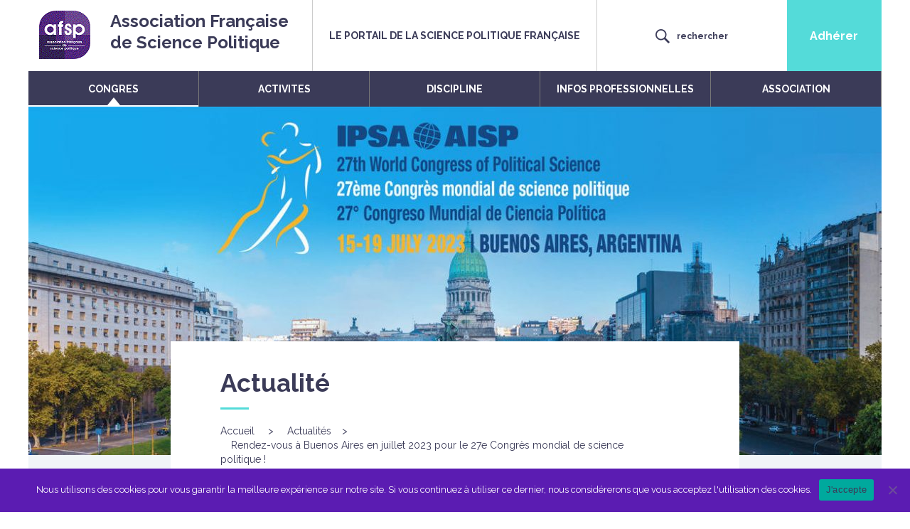

--- FILE ---
content_type: text/html; charset=UTF-8
request_url: https://www.afsp.info/rendez-vous-a-buenos-aires-en-juillet-2023-pour-le-27e-congres-mondial-de-science-politique/
body_size: 14220
content:
<!DOCTYPE html>
<html lang="fr-FR">
<head>
	<!-- D'origine dans <head> vierge -->
    <meta charset="UTF-8"/>
    <meta name="viewport" content="width=device-width, initial-scale=1.0" />
    <title>Rendez-vous à Buenos Aires en juillet 2023 pour le 27e Congrès mondial de science politique ! | Association Française de Science Politique</title>
    <link rel="pingback" href="https://www.afsp.info/xmlrpc.php"/>
    <link rel="shortcut icon" href="https://www.afsp.info/wp-content/themes/afsp/img/logoafsp.gif">
	
    <meta name='robots' content='max-image-preview:large' />
	<style>img:is([sizes="auto" i], [sizes^="auto," i]) { contain-intrinsic-size: 3000px 1500px }</style>
	<link rel='dns-prefetch' href='//www.afsp.info' />
<link rel='dns-prefetch' href='//maxcdn.bootstrapcdn.com' />
<link rel='dns-prefetch' href='//maps.googleapis.com' />
<link rel='dns-prefetch' href='//fonts.googleapis.com' />
<link rel="alternate" type="application/rss+xml" title="Association Française de Science Politique &raquo; Flux" href="https://www.afsp.info/feed/" />
<link rel="alternate" type="application/rss+xml" title="Association Française de Science Politique &raquo; Flux des commentaires" href="https://www.afsp.info/comments/feed/" />
<script type="text/javascript">
/* <![CDATA[ */
window._wpemojiSettings = {"baseUrl":"https:\/\/s.w.org\/images\/core\/emoji\/16.0.1\/72x72\/","ext":".png","svgUrl":"https:\/\/s.w.org\/images\/core\/emoji\/16.0.1\/svg\/","svgExt":".svg","source":{"concatemoji":"https:\/\/www.afsp.info\/wp-includes\/js\/wp-emoji-release.min.js?ver=6.8.3"}};
/*! This file is auto-generated */
!function(s,n){var o,i,e;function c(e){try{var t={supportTests:e,timestamp:(new Date).valueOf()};sessionStorage.setItem(o,JSON.stringify(t))}catch(e){}}function p(e,t,n){e.clearRect(0,0,e.canvas.width,e.canvas.height),e.fillText(t,0,0);var t=new Uint32Array(e.getImageData(0,0,e.canvas.width,e.canvas.height).data),a=(e.clearRect(0,0,e.canvas.width,e.canvas.height),e.fillText(n,0,0),new Uint32Array(e.getImageData(0,0,e.canvas.width,e.canvas.height).data));return t.every(function(e,t){return e===a[t]})}function u(e,t){e.clearRect(0,0,e.canvas.width,e.canvas.height),e.fillText(t,0,0);for(var n=e.getImageData(16,16,1,1),a=0;a<n.data.length;a++)if(0!==n.data[a])return!1;return!0}function f(e,t,n,a){switch(t){case"flag":return n(e,"\ud83c\udff3\ufe0f\u200d\u26a7\ufe0f","\ud83c\udff3\ufe0f\u200b\u26a7\ufe0f")?!1:!n(e,"\ud83c\udde8\ud83c\uddf6","\ud83c\udde8\u200b\ud83c\uddf6")&&!n(e,"\ud83c\udff4\udb40\udc67\udb40\udc62\udb40\udc65\udb40\udc6e\udb40\udc67\udb40\udc7f","\ud83c\udff4\u200b\udb40\udc67\u200b\udb40\udc62\u200b\udb40\udc65\u200b\udb40\udc6e\u200b\udb40\udc67\u200b\udb40\udc7f");case"emoji":return!a(e,"\ud83e\udedf")}return!1}function g(e,t,n,a){var r="undefined"!=typeof WorkerGlobalScope&&self instanceof WorkerGlobalScope?new OffscreenCanvas(300,150):s.createElement("canvas"),o=r.getContext("2d",{willReadFrequently:!0}),i=(o.textBaseline="top",o.font="600 32px Arial",{});return e.forEach(function(e){i[e]=t(o,e,n,a)}),i}function t(e){var t=s.createElement("script");t.src=e,t.defer=!0,s.head.appendChild(t)}"undefined"!=typeof Promise&&(o="wpEmojiSettingsSupports",i=["flag","emoji"],n.supports={everything:!0,everythingExceptFlag:!0},e=new Promise(function(e){s.addEventListener("DOMContentLoaded",e,{once:!0})}),new Promise(function(t){var n=function(){try{var e=JSON.parse(sessionStorage.getItem(o));if("object"==typeof e&&"number"==typeof e.timestamp&&(new Date).valueOf()<e.timestamp+604800&&"object"==typeof e.supportTests)return e.supportTests}catch(e){}return null}();if(!n){if("undefined"!=typeof Worker&&"undefined"!=typeof OffscreenCanvas&&"undefined"!=typeof URL&&URL.createObjectURL&&"undefined"!=typeof Blob)try{var e="postMessage("+g.toString()+"("+[JSON.stringify(i),f.toString(),p.toString(),u.toString()].join(",")+"));",a=new Blob([e],{type:"text/javascript"}),r=new Worker(URL.createObjectURL(a),{name:"wpTestEmojiSupports"});return void(r.onmessage=function(e){c(n=e.data),r.terminate(),t(n)})}catch(e){}c(n=g(i,f,p,u))}t(n)}).then(function(e){for(var t in e)n.supports[t]=e[t],n.supports.everything=n.supports.everything&&n.supports[t],"flag"!==t&&(n.supports.everythingExceptFlag=n.supports.everythingExceptFlag&&n.supports[t]);n.supports.everythingExceptFlag=n.supports.everythingExceptFlag&&!n.supports.flag,n.DOMReady=!1,n.readyCallback=function(){n.DOMReady=!0}}).then(function(){return e}).then(function(){var e;n.supports.everything||(n.readyCallback(),(e=n.source||{}).concatemoji?t(e.concatemoji):e.wpemoji&&e.twemoji&&(t(e.twemoji),t(e.wpemoji)))}))}((window,document),window._wpemojiSettings);
/* ]]> */
</script>
<style id='wp-emoji-styles-inline-css' type='text/css'>

	img.wp-smiley, img.emoji {
		display: inline !important;
		border: none !important;
		box-shadow: none !important;
		height: 1em !important;
		width: 1em !important;
		margin: 0 0.07em !important;
		vertical-align: -0.1em !important;
		background: none !important;
		padding: 0 !important;
	}
</style>
<link rel='stylesheet' id='wp-block-library-css' href='https://www.afsp.info/wp-includes/css/dist/block-library/style.min.css?ver=6.8.3' type='text/css' media='all' />
<style id='classic-theme-styles-inline-css' type='text/css'>
/*! This file is auto-generated */
.wp-block-button__link{color:#fff;background-color:#32373c;border-radius:9999px;box-shadow:none;text-decoration:none;padding:calc(.667em + 2px) calc(1.333em + 2px);font-size:1.125em}.wp-block-file__button{background:#32373c;color:#fff;text-decoration:none}
</style>
<style id='global-styles-inline-css' type='text/css'>
:root{--wp--preset--aspect-ratio--square: 1;--wp--preset--aspect-ratio--4-3: 4/3;--wp--preset--aspect-ratio--3-4: 3/4;--wp--preset--aspect-ratio--3-2: 3/2;--wp--preset--aspect-ratio--2-3: 2/3;--wp--preset--aspect-ratio--16-9: 16/9;--wp--preset--aspect-ratio--9-16: 9/16;--wp--preset--color--black: #000000;--wp--preset--color--cyan-bluish-gray: #abb8c3;--wp--preset--color--white: #ffffff;--wp--preset--color--pale-pink: #f78da7;--wp--preset--color--vivid-red: #cf2e2e;--wp--preset--color--luminous-vivid-orange: #ff6900;--wp--preset--color--luminous-vivid-amber: #fcb900;--wp--preset--color--light-green-cyan: #7bdcb5;--wp--preset--color--vivid-green-cyan: #00d084;--wp--preset--color--pale-cyan-blue: #8ed1fc;--wp--preset--color--vivid-cyan-blue: #0693e3;--wp--preset--color--vivid-purple: #9b51e0;--wp--preset--gradient--vivid-cyan-blue-to-vivid-purple: linear-gradient(135deg,rgba(6,147,227,1) 0%,rgb(155,81,224) 100%);--wp--preset--gradient--light-green-cyan-to-vivid-green-cyan: linear-gradient(135deg,rgb(122,220,180) 0%,rgb(0,208,130) 100%);--wp--preset--gradient--luminous-vivid-amber-to-luminous-vivid-orange: linear-gradient(135deg,rgba(252,185,0,1) 0%,rgba(255,105,0,1) 100%);--wp--preset--gradient--luminous-vivid-orange-to-vivid-red: linear-gradient(135deg,rgba(255,105,0,1) 0%,rgb(207,46,46) 100%);--wp--preset--gradient--very-light-gray-to-cyan-bluish-gray: linear-gradient(135deg,rgb(238,238,238) 0%,rgb(169,184,195) 100%);--wp--preset--gradient--cool-to-warm-spectrum: linear-gradient(135deg,rgb(74,234,220) 0%,rgb(151,120,209) 20%,rgb(207,42,186) 40%,rgb(238,44,130) 60%,rgb(251,105,98) 80%,rgb(254,248,76) 100%);--wp--preset--gradient--blush-light-purple: linear-gradient(135deg,rgb(255,206,236) 0%,rgb(152,150,240) 100%);--wp--preset--gradient--blush-bordeaux: linear-gradient(135deg,rgb(254,205,165) 0%,rgb(254,45,45) 50%,rgb(107,0,62) 100%);--wp--preset--gradient--luminous-dusk: linear-gradient(135deg,rgb(255,203,112) 0%,rgb(199,81,192) 50%,rgb(65,88,208) 100%);--wp--preset--gradient--pale-ocean: linear-gradient(135deg,rgb(255,245,203) 0%,rgb(182,227,212) 50%,rgb(51,167,181) 100%);--wp--preset--gradient--electric-grass: linear-gradient(135deg,rgb(202,248,128) 0%,rgb(113,206,126) 100%);--wp--preset--gradient--midnight: linear-gradient(135deg,rgb(2,3,129) 0%,rgb(40,116,252) 100%);--wp--preset--font-size--small: 13px;--wp--preset--font-size--medium: 20px;--wp--preset--font-size--large: 36px;--wp--preset--font-size--x-large: 42px;--wp--preset--spacing--20: 0.44rem;--wp--preset--spacing--30: 0.67rem;--wp--preset--spacing--40: 1rem;--wp--preset--spacing--50: 1.5rem;--wp--preset--spacing--60: 2.25rem;--wp--preset--spacing--70: 3.38rem;--wp--preset--spacing--80: 5.06rem;--wp--preset--shadow--natural: 6px 6px 9px rgba(0, 0, 0, 0.2);--wp--preset--shadow--deep: 12px 12px 50px rgba(0, 0, 0, 0.4);--wp--preset--shadow--sharp: 6px 6px 0px rgba(0, 0, 0, 0.2);--wp--preset--shadow--outlined: 6px 6px 0px -3px rgba(255, 255, 255, 1), 6px 6px rgba(0, 0, 0, 1);--wp--preset--shadow--crisp: 6px 6px 0px rgba(0, 0, 0, 1);}:where(.is-layout-flex){gap: 0.5em;}:where(.is-layout-grid){gap: 0.5em;}body .is-layout-flex{display: flex;}.is-layout-flex{flex-wrap: wrap;align-items: center;}.is-layout-flex > :is(*, div){margin: 0;}body .is-layout-grid{display: grid;}.is-layout-grid > :is(*, div){margin: 0;}:where(.wp-block-columns.is-layout-flex){gap: 2em;}:where(.wp-block-columns.is-layout-grid){gap: 2em;}:where(.wp-block-post-template.is-layout-flex){gap: 1.25em;}:where(.wp-block-post-template.is-layout-grid){gap: 1.25em;}.has-black-color{color: var(--wp--preset--color--black) !important;}.has-cyan-bluish-gray-color{color: var(--wp--preset--color--cyan-bluish-gray) !important;}.has-white-color{color: var(--wp--preset--color--white) !important;}.has-pale-pink-color{color: var(--wp--preset--color--pale-pink) !important;}.has-vivid-red-color{color: var(--wp--preset--color--vivid-red) !important;}.has-luminous-vivid-orange-color{color: var(--wp--preset--color--luminous-vivid-orange) !important;}.has-luminous-vivid-amber-color{color: var(--wp--preset--color--luminous-vivid-amber) !important;}.has-light-green-cyan-color{color: var(--wp--preset--color--light-green-cyan) !important;}.has-vivid-green-cyan-color{color: var(--wp--preset--color--vivid-green-cyan) !important;}.has-pale-cyan-blue-color{color: var(--wp--preset--color--pale-cyan-blue) !important;}.has-vivid-cyan-blue-color{color: var(--wp--preset--color--vivid-cyan-blue) !important;}.has-vivid-purple-color{color: var(--wp--preset--color--vivid-purple) !important;}.has-black-background-color{background-color: var(--wp--preset--color--black) !important;}.has-cyan-bluish-gray-background-color{background-color: var(--wp--preset--color--cyan-bluish-gray) !important;}.has-white-background-color{background-color: var(--wp--preset--color--white) !important;}.has-pale-pink-background-color{background-color: var(--wp--preset--color--pale-pink) !important;}.has-vivid-red-background-color{background-color: var(--wp--preset--color--vivid-red) !important;}.has-luminous-vivid-orange-background-color{background-color: var(--wp--preset--color--luminous-vivid-orange) !important;}.has-luminous-vivid-amber-background-color{background-color: var(--wp--preset--color--luminous-vivid-amber) !important;}.has-light-green-cyan-background-color{background-color: var(--wp--preset--color--light-green-cyan) !important;}.has-vivid-green-cyan-background-color{background-color: var(--wp--preset--color--vivid-green-cyan) !important;}.has-pale-cyan-blue-background-color{background-color: var(--wp--preset--color--pale-cyan-blue) !important;}.has-vivid-cyan-blue-background-color{background-color: var(--wp--preset--color--vivid-cyan-blue) !important;}.has-vivid-purple-background-color{background-color: var(--wp--preset--color--vivid-purple) !important;}.has-black-border-color{border-color: var(--wp--preset--color--black) !important;}.has-cyan-bluish-gray-border-color{border-color: var(--wp--preset--color--cyan-bluish-gray) !important;}.has-white-border-color{border-color: var(--wp--preset--color--white) !important;}.has-pale-pink-border-color{border-color: var(--wp--preset--color--pale-pink) !important;}.has-vivid-red-border-color{border-color: var(--wp--preset--color--vivid-red) !important;}.has-luminous-vivid-orange-border-color{border-color: var(--wp--preset--color--luminous-vivid-orange) !important;}.has-luminous-vivid-amber-border-color{border-color: var(--wp--preset--color--luminous-vivid-amber) !important;}.has-light-green-cyan-border-color{border-color: var(--wp--preset--color--light-green-cyan) !important;}.has-vivid-green-cyan-border-color{border-color: var(--wp--preset--color--vivid-green-cyan) !important;}.has-pale-cyan-blue-border-color{border-color: var(--wp--preset--color--pale-cyan-blue) !important;}.has-vivid-cyan-blue-border-color{border-color: var(--wp--preset--color--vivid-cyan-blue) !important;}.has-vivid-purple-border-color{border-color: var(--wp--preset--color--vivid-purple) !important;}.has-vivid-cyan-blue-to-vivid-purple-gradient-background{background: var(--wp--preset--gradient--vivid-cyan-blue-to-vivid-purple) !important;}.has-light-green-cyan-to-vivid-green-cyan-gradient-background{background: var(--wp--preset--gradient--light-green-cyan-to-vivid-green-cyan) !important;}.has-luminous-vivid-amber-to-luminous-vivid-orange-gradient-background{background: var(--wp--preset--gradient--luminous-vivid-amber-to-luminous-vivid-orange) !important;}.has-luminous-vivid-orange-to-vivid-red-gradient-background{background: var(--wp--preset--gradient--luminous-vivid-orange-to-vivid-red) !important;}.has-very-light-gray-to-cyan-bluish-gray-gradient-background{background: var(--wp--preset--gradient--very-light-gray-to-cyan-bluish-gray) !important;}.has-cool-to-warm-spectrum-gradient-background{background: var(--wp--preset--gradient--cool-to-warm-spectrum) !important;}.has-blush-light-purple-gradient-background{background: var(--wp--preset--gradient--blush-light-purple) !important;}.has-blush-bordeaux-gradient-background{background: var(--wp--preset--gradient--blush-bordeaux) !important;}.has-luminous-dusk-gradient-background{background: var(--wp--preset--gradient--luminous-dusk) !important;}.has-pale-ocean-gradient-background{background: var(--wp--preset--gradient--pale-ocean) !important;}.has-electric-grass-gradient-background{background: var(--wp--preset--gradient--electric-grass) !important;}.has-midnight-gradient-background{background: var(--wp--preset--gradient--midnight) !important;}.has-small-font-size{font-size: var(--wp--preset--font-size--small) !important;}.has-medium-font-size{font-size: var(--wp--preset--font-size--medium) !important;}.has-large-font-size{font-size: var(--wp--preset--font-size--large) !important;}.has-x-large-font-size{font-size: var(--wp--preset--font-size--x-large) !important;}
:where(.wp-block-post-template.is-layout-flex){gap: 1.25em;}:where(.wp-block-post-template.is-layout-grid){gap: 1.25em;}
:where(.wp-block-columns.is-layout-flex){gap: 2em;}:where(.wp-block-columns.is-layout-grid){gap: 2em;}
:root :where(.wp-block-pullquote){font-size: 1.5em;line-height: 1.6;}
</style>
<link rel='stylesheet' id='cookie-notice-front-css' href='https://www.afsp.info/wp-content/plugins/cookie-notice/css/front.min.css?ver=2.5.7' type='text/css' media='all' />
<link rel='stylesheet' id='wp-polls-css' href='https://www.afsp.info/wp-content/plugins/wp-polls/polls-css.css?ver=2.77.3' type='text/css' media='all' />
<style id='wp-polls-inline-css' type='text/css'>
.wp-polls .pollbar {
	margin: 1px;
	font-size: 6px;
	line-height: 8px;
	height: 8px;
	background: #54DBD9;
	border: 1px solid #54DBD9;
}

</style>
<link rel='stylesheet' id='font-css' href='https://fonts.googleapis.com/css?family=Raleway%3A200%2C200i%2C300%2C300i%2C400%2C400i%2C600%2C600i%2C700%2C700i%2C800%2C800i%2C900%2C900i&#038;ver=1.0' type='text/css' media='all' />
<link rel='stylesheet' id='bootstrap-style-css' href='https://maxcdn.bootstrapcdn.com/bootstrap/3.3.7/css/bootstrap.min.css?ver=1.0' type='text/css' media='all' />
<link rel='stylesheet' id='calendar-css' href='https://www.afsp.info/wp-content/themes/afsp/includes/bootstrap-calendar/css/calendar.css?ver=1.0' type='text/css' media='all' />
<link rel='stylesheet' id='font-awesome-css' href='https://www.afsp.info/wp-content/themes/afsp/includes/font-awesome-4.6.3/css/font-awesome.min.css?ver=1.0' type='text/css' media='all' />
<link rel='stylesheet' id='bootstrapwp-default-css' href='https://www.afsp.info/wp-content/themes/afsp/style.css?ver=6.8.3' type='text/css' media='all' />
<link rel='stylesheet' id='bootstrap-dropdown-checkbox-css' href='https://www.afsp.info/wp-content/themes/afsp/includes/dropdown_checkbox/bootstrap-dropdown-checkbox.css?ver=6.8.3' type='text/css' media='all' />
<link rel='stylesheet' id='wp-pagenavi-css' href='https://www.afsp.info/wp-content/plugins/wp-pagenavi/pagenavi-css.css?ver=2.70' type='text/css' media='all' />
<script type="text/javascript" id="cookie-notice-front-js-before">
/* <![CDATA[ */
var cnArgs = {"ajaxUrl":"https:\/\/www.afsp.info\/wp-admin\/admin-ajax.php","nonce":"ff5bdc7489","hideEffect":"fade","position":"bottom","onScroll":false,"onScrollOffset":100,"onClick":false,"cookieName":"cookie_notice_accepted","cookieTime":2592000,"cookieTimeRejected":2592000,"globalCookie":false,"redirection":false,"cache":false,"revokeCookies":false,"revokeCookiesOpt":"automatic"};
/* ]]> */
</script>
<script type="text/javascript" src="https://www.afsp.info/wp-content/plugins/cookie-notice/js/front.min.js?ver=2.5.7" id="cookie-notice-front-js"></script>
<script type="text/javascript" src="https://www.afsp.info/wp-includes/js/jquery/jquery.min.js?ver=3.7.1" id="jquery-core-js"></script>
<script type="text/javascript" src="https://www.afsp.info/wp-includes/js/jquery/jquery-migrate.min.js?ver=3.4.1" id="jquery-migrate-js"></script>
<link rel="https://api.w.org/" href="https://www.afsp.info/wp-json/" /><link rel="alternate" title="JSON" type="application/json" href="https://www.afsp.info/wp-json/wp/v2/posts/7635" /><link rel="EditURI" type="application/rsd+xml" title="RSD" href="https://www.afsp.info/xmlrpc.php?rsd" />
<meta name="generator" content="WordPress 6.8.3" />
<link rel="canonical" href="https://www.afsp.info/rendez-vous-a-buenos-aires-en-juillet-2023-pour-le-27e-congres-mondial-de-science-politique/" />
<link rel='shortlink' href='https://www.afsp.info/?p=7635' />
<link rel="alternate" title="oEmbed (JSON)" type="application/json+oembed" href="https://www.afsp.info/wp-json/oembed/1.0/embed?url=https%3A%2F%2Fwww.afsp.info%2Frendez-vous-a-buenos-aires-en-juillet-2023-pour-le-27e-congres-mondial-de-science-politique%2F" />
<link rel="alternate" title="oEmbed (XML)" type="text/xml+oembed" href="https://www.afsp.info/wp-json/oembed/1.0/embed?url=https%3A%2F%2Fwww.afsp.info%2Frendez-vous-a-buenos-aires-en-juillet-2023-pour-le-27e-congres-mondial-de-science-politique%2F&#038;format=xml" />
<style type="text/css">.recentcomments a{display:inline !important;padding:0 !important;margin:0 !important;}</style>   <!-- Google Tag Manager -->
	<script>(function(w,d,s,l,i){w[l]=w[l]||[];w[l].push({'gtm.start':
	new Date().getTime(),event:'gtm.js'});var f=d.getElementsByTagName(s)[0],
	j=d.createElement(s),dl=l!='dataLayer'?'&l='+l:'';j.async=true;j.src=
	'https://www.googletagmanager.com/gtm.js?id='+i+dl;f.parentNode.insertBefore(j,f);
	})(window,document,'script','dataLayer','GTM-NRZJ4RHF');</script>
	<!-- End Google Tag Manager -->
</head>
<body class="wp-singular post-template-default single single-post postid-7635 single-format-standard wp-theme-afsp cookies-not-set single-author"  data-spy="scroll" data-target=".bs-docs-sidebar" data-offset="10">
   <!-- Google Tag Manager (noscript) -->
		<noscript><iframe src="https://www.googletagmanager.com/ns.html?id=GTM-NRZJ4RHF"
		height="0" width="0" style="display:none;visibility:hidden"></iframe></noscript>
		<!-- End Google Tag Manager (noscript) -->

    <div class="container">
		<div class="row">
			<button type="button" class="navbar-toggle" data-toggle="collapse" data-target="#top_menu_haut">
				<strong class="sr-only">Menu</strong>
				<strong class="icon-bar"></strong>
				<strong class="icon-bar"></strong>
				<strong class="icon-bar"></strong>
				<strong class="icon-bar"></strong>
			</button>
			<div class="collapse navbar-collapse" id="top_menu_haut">
				<ul class="nav navbar-nav" id="navigation">
					<li class="titre_menu"><a href="#">CONGRES</a>
						<ul class="liste_menu">
														 <li class="page_item page-item-566 page_item_has_children">
								<a href="https://www.afsp.info/congres/congres-2024/">Congrès 2024</a>
							</li>
							<li class="page_item page-item-893 page_item_has_children">
								<a href="https://www.afsp.info/congres/editions-precedentes/">Éditions précédentes</a>
							</li>
						</ul>
					</li>							
					<li class="titre_menu"><a href="#">ACTIVITES<strong class="sr-only"></strong></a>
						<ul class="liste_menu">
														<li class="page_item page-item-590"><a href="https://www.afsp.info/activites/agenda/">Agenda</a></li>
							<li class="page_item page-item-7838"><a href="https://www.afsp.info/activites/observatoire-oala/">Observatoire des atteintes à la liberté académique</a></li>
							<li class="page_item page-item-592"><a href="https://www.afsp.info/activites/rencontres/">Rencontres</a></li>
							<li class="page_item page-item-591 page_item_has_children"><a href="https://www.afsp.info/activites/groupes-de-projet/">Groupes</a></li>
							<li class="page_item page-item-6679"><a href="https://www.afsp.info/activites/webinaires/">Webinaires</a></li>
							<li class="page_item page-item-6680"><a href="https://www.afsp.info/activites/podcasts/">Podcasts</a></li>
							<li class="page_item"><a href="https://www.afsp.info/activites/le-magafsp/">Le MagAFSP</a></li>
							<li class="page_item"><a href="https://www.afsp.info/activites/dossiers-thematiques-et-revues-collaboratives/">Dossiers thématiques et revues collaboratives</a></li>
							<li class="page_item page-item-613 page_item_has_children"><a href="https://www.afsp.info/activites/autres-evenements/">Autres événements</a></li>
						</ul>
					</li>
					<li class="titre_menu"><a href="#">DISCIPLINE</a>
						<ul class="liste_menu">
														<li class="page_item page-item-619"><a href="https://www.afsp.info/discipline/cartographie-de-la-discipline/">Cartographie de la discipline</a></li>
							<li class="page_item page-item-620 page_item_has_children"><a href="https://www.afsp.info/discipline/cursus-de-science-politique/">Cursus de science politique</a></li>
							<li class="page_item page-item-621 page_item_has_children"><a href="https://www.afsp.info/discipline/doctorat-et-hdr/">Doctorat et HDR</a></li>
							<li class="page_item page-item-624 page_item_has_children"><a href="https://www.afsp.info/discipline/agregation-de-science-politique/">Agrégation de science politique</a></li>
							<li class="page_item page-item-629 page_item_has_children"><a href="https://www.afsp.info/discipline/organismes-et-metiers/">Organismes et métiers</a></li>
							<li class="page_item page-item-633"><a href="https://www.afsp.info/discipline/laboratoires-de-recherche/">Laboratoires de recherche</a></li>
							<li class="page_item page-item-634"><a href="https://www.afsp.info/discipline/revues/">Revues</a></li>
							<!-- <li class="page_item page-item-638"><a href="/discipline/publications-et-collections/">Publications et collections</a></li> -->
							<li class="page_item page-item-639"><a href="https://www.afsp.info/discipline/bibliotheques-et-outils-de-travail/">Bibliothèques et ressources</a></li>
							<li class="page_item page-item-640 page_item_has_children"><a href="https://www.afsp.info/discipline/repertoire-des-theses-en-science-politique/">Répertoire des thèses en science politique</a></li>
							<li class="page_item page-item-644"><a href="https://www.afsp.info/discipline/prix/">Prix</a></li>
						</ul>
					</li>
					<li class="titre_menu"><a href="#">INFOS PROFESSIONNELLES</a>
						<ul class="liste_menu">
														<li class="page_item page-item-646 page_item_has_children"><a href="https://www.afsp.info/informations-professionnelles/recrutements-et-offres-demplois/">Recrutements et offres d’emplois</a></li>
						<li class="page_item page-item-1376"><a href="https://www.afsp.info/informations-professionnelles/financement-de-la-recherche/">Financement de la recherche</a></li>
						<li>
						</ul>
					</li>
					<li class="titre_menu"><a href="#">ASSOCIATION</a>
						<ul class="liste_menu">
														<li class="page_item page-item-656"><a href="https://www.afsp.info/association/presentation/">Présentation</a></li>
							<li class="page_item page-item-657"><a href="https://www.afsp.info/association/organisation/">Organisation</a></li>
							<li class="page_item page-item-658 page_item_has_children"><a href="https://www.afsp.info/association/adhesion/">Adhésion</a></li>
							<li class="page_item page-item-1378"><a href="https://www.afsp.info/association/actualites/">Actualités</a></li>
							<li class="page_item page-item-661"><a href="https://www.afsp.info/association/annuaire/">Annuaire</a></li>
							<li class="page_item page-item-728 page_item_has_children"><a href="https://www.afsp.info/association/prix/">Prix</a></li>
							<li class="page_item page-item-707 page_item_has_children"><a href="https://www.afsp.info/association/publications/">Publications</a></li>
							<li class="page_item page-item-670 page_item_has_children"><a href="https://www.afsp.info/association/partenariats/">Partenariats</a></li>
							<li class="page_item page-item-674 page_item_has_children"><a href="https://www.afsp.info/association/archives/">Archives</a></li>
							<li class="page_item page-item-896"><a href="https://www.afsp.info/association/contacts/">Contacts</a></li>
						</ul>
					</li>
				</ul>
			</div>
			<header> <!-- bandeau logo -->
				<div class="col-md-4">
					<div class="suppr_margin">
						<div id="entete_i">
							<div class="row">
								<div class="col-md-3">
									<a href="https://www.afsp.info"><img src="https://www.afsp.info/wp-content/themes/afsp/img/logoafsp.gif" alt="logo AFSP"></a>
								</div>
								<div class="col-md-9">
									<a href="https://www.afsp.info"><strong class="bleu_fonce">Association Française <br>de Science Politique</strong></a>
								</div>
							</div>
						</div>
					</div>
				</div>
				<div class="col-md-4">
					<div class="suppr_margin">
						<div id="entete_ii">
							<p class="bleu_fonce">
								le portail de la science politique française
							</p>
						</div>	
					</div>
				</div>
				<div class="col-md-4">
					<div class="row">
						<div class="col-xs-8"><!-- replace with 4 -->
							<div class="suppr_margin">
								<span class="entete_iiia" data-toggle="collapse" data-target="#top_search" id="search_button">
									<img src="https://www.afsp.info/wp-content/themes/afsp/icons/search.png" alt=""><strong class="bleu_fonce">rechercher</strong>
								</span>
							</div>			
						</div>
						<!-- <div class="col-xs-4">
							<div class="suppr_margin">
															<a href="" id="entete_iii_border" class="entete_iiia">
									<img src="/icons/login.png" alt="connexion"><strong class="bleu_fonce">se connecter</strong>
								</a>
							 							</div>			
						</div>
					 -->
					 
						<div class="col-xs-4">
							<div class="suppr_margin">
								<a href="https://www.afsp.info/?p=4379" class="entete_iiib">
									<strong>
									Adhérer									</strong>
								</a>
							</div>			
						</div>
					</div>
				</div>
				 
			</header>
			<div id="top_search" class="collapse">
				<form role="search" method="get" id="searchform" class="searchform" action="https://www.afsp.info/">
				<div>
					<label class="screen-reader-text" for="s">Rechercher :</label>
					<input type="text" value="" name="s" id="s" />
					<input type="submit" id="searchsubmit" value="Rechercher" />
				</div>
			</form>			</div>
		</div>
		<div id="menu_bas" class="row">
			<nav class="navbar navbar-default">
				<div class="collapse navbar-collapse" id="top_menu_bas">
					<ul class="nav navbar-nav group" id="navigation_bas">
						<li class="page_item page-item-565"><a href="https://www.afsp.info/congres/">CONGRES</a></li>
<li class="page_item page-item-587"><a href="https://www.afsp.info/activites/">ACTIVITES</a></li>
<li class="page_item page-item-618"><a href="https://www.afsp.info/discipline/">DISCIPLINE</a></li>
<li class="page_item page-item-645"><a href="https://www.afsp.info/informations-professionnelles/">INFOS PROFESSIONNELLES</a></li>
<li class="page_item page-item-655"><a href="https://www.afsp.info/association/">ASSOCIATION</a></li>
					</ul>
				</div>
				<div id="menu_deroulant">
					<ul class="liste_menu">
						 
						 <li class="page_item page-item-566 page_item_has_children">
							<a href="https://www.afsp.info/congres/congres-2024/">Congrès 2024</a>
						</li>
						<li class="page_item page-item-893 page_item_has_children">
							<a href="https://www.afsp.info/congres/editions-precedentes/">Éditions précédentes</a>
						</li>
					</ul>
					<ul class="liste_menu">
						 
							<li class="page_item page-item-590"><a href="https://www.afsp.info/activites/agenda/">Agenda</a></li>
							<li class="page_item page-item-7838"><a href="https://www.afsp.info/activites/observatoire-oala/">Observatoire des atteintes à la liberté académique</a></li>
							<li class="page_item page-item-592"><a href="https://www.afsp.info/activites/rencontres/">Rencontres</a></li>
							<li class="page_item page-item-591 page_item_has_children"><a href="https://www.afsp.info/activites/groupes-de-projet/">Groupes</a></li>
							<li class="page_item page-item-6679"><a href="https://www.afsp.info/activites/webinaires/">Webinaires</a></li>
							<li class="page_item page-item-6680"><a href="https://www.afsp.info/activites/podcasts/">Podcasts</a></li>
							<li class="page_item"><a href="https://www.afsp.info/activites/le-magafsp/">Le MagAFSP</a></li>
							<li class="page_item"><a href="https://www.afsp.info/activites/dossiers-thematiques-et-revues-collaboratives/">Dossiers thématiques et revues collaboratives</a></li>
							<li class="page_item page-item-613 page_item_has_children"><a href="https://www.afsp.info/activites/autres-evenements/">Autres événements</a></li>
					</ul>
					<ul class="liste_menu">
													<li class="page_item page-item-619"><a href="https://www.afsp.info/discipline/cartographie-de-la-discipline/">Cartographie de la discipline</a></li>
							<li class="page_item page-item-620 page_item_has_children"><a href="https://www.afsp.info/discipline/cursus-de-science-politique/">Cursus de science politique</a></li>
							<li class="page_item page-item-621 page_item_has_children"><a href="https://www.afsp.info/discipline/doctorat-et-hdr/">Doctorat et HDR</a></li>
							<li class="page_item page-item-624 page_item_has_children"><a href="https://www.afsp.info/discipline/agregation-de-science-politique/">Agrégation de science politique</a></li>
							<li class="page_item page-item-629 page_item_has_children"><a href="https://www.afsp.info/discipline/organismes-et-metiers/">Organismes et métiers</a></li>
							<li class="page_item page-item-633"><a href="https://www.afsp.info/discipline/laboratoires-de-recherche/">Laboratoires de recherche</a></li>
							<li class="page_item page-item-634"><a href="https://www.afsp.info/discipline/revues/">Revues</a></li>
							<!-- <li class="page_item page-item-638"><a href="/discipline/publications-et-collections/">Publications et collections</a></li>-->
							<li class="page_item page-item-639"><a href="https://www.afsp.info/discipline/bibliotheques-et-outils-de-travail/">Bibliothèques et ressources</a></li>
							<li class="page_item page-item-640 page_item_has_children"><a href="https://www.afsp.info/discipline/repertoire-des-theses-en-science-politique/">Répertoire des thèses en science politique</a></li>
							<li class="page_item page-item-644"><a href="https://www.afsp.info/discipline/prix/">Prix</a></li>
					</ul>
					<ul class="liste_menu">
												<li class="page_item page-item-646 page_item_has_children"><a href="https://www.afsp.info/informations-professionnelles/recrutements-et-offres-demplois/">Recrutements et offres d’emplois</a></li>
						<li class="page_item page-item-1376"><a href="https://www.afsp.info/informations-professionnelles/financement-de-la-recherche/">Financement de la recherche</a></li>
						<li class="page_item page-item-652"><a href="https://www.afsp.info/informations-professionnelles/rapports-et-mobilisations/">Rapports et mobilisations</a></li>
					</ul>
					<ul class="liste_menu">
												<li class="page_item page-item-656"><a href="https://www.afsp.info/association/presentation/">Présentation</a></li>
						<li class="page_item page-item-657"><a href="https://www.afsp.info/association/organisation/">Organisation</a></li>
						<li class="page_item page-item-658 page_item_has_children"><a href="https://www.afsp.info/association/adhesion/">Adhésion</a></li>
						<li class="page_item page-item-658 page_item_has_children"><a href="https://www.afsp.info/association/annuaire/">Annuaire</a></li>
						<li class="page_item page-item-1378"><a href="https://www.afsp.info/association/actualites/">Actualités</a></li>
						<!-- <li class="page_item page-item-661"><a href="/association/annuaire/">Annuaire</a></li> -->
						<li class="page_item page-item-728 page_item_has_children"><a href="https://www.afsp.info/association/prix/">Prix</a></li>
						<li class="page_item page-item-707 page_item_has_children"><a href="https://www.afsp.info/association/publications/">Publications</a></li>
						<li class="page_item page-item-670 page_item_has_children"><a href="https://www.afsp.info/association/partenariats/">Partenariats</a></li>
						<li class="page_item page-item-674 page_item_has_children"><a href="https://www.afsp.info/association/archives/">Archives</a></li>
						<li class="page_item page-item-896"><a href="https://www.afsp.info/association/contacts/">Contacts</a></li>
					</ul>
				</div>
			</nav>
		</div>
	</div>

    <!-- End Header. Begin Template Content -->  <div class="container">
    <div class="row">
        <div id="entete_article_AFSP"> <img src="https://www.afsp.info/wp-content/uploads/2022/08/ipsa2023-1200x490.jpg"></div>    </div>
    <div class="titre_page">
        <div class="bloc_titre">
            <h2 class="titre2_bleu trait_bleu">
                Actualité            </h2>
            <div id="breadcrumb" class="suppr_margin">
                <ul class="breadcrumb"><li><a href="https://www.afsp.info">Accueil</a> <span class="divider">></span></li> <li><a href="https://www.afsp.info/association/actualites/">Actualit&eacute;s</a><span class="divider">&gt;</span></li><li class="active">Rendez-vous à Buenos Aires en juillet 2023 pour le 27e Congrès mondial de science politique !</li></ul>            </div>
        </div>
    </div>
    <div class="row top_gris">
        <div class="top_gris_marge">
        <div id="article_afsp">


                            <div class="col-md-12"><!-- Contenu droit de la page -->
                    <h1 class="bleu_ciel">Rendez-vous à Buenos Aires en juillet 2023 pour le 27e Congrès mondial de science politique !</h1>
                    <div id="pagetwo">
                        <div class="contenu_principal suppr_margin"> <!-- Début de la DIV à répéter en cas de section -->
																<p><strong>Le 27e Congrès mondial de science politique de l&rsquo;IPSA se tiendra à Buenos Aires, en Argentine, du 15 au 19 juillet 2023. Retrouvez sur le site web du congrès tous les détails sur le thème et le programme du congrès mondial, les dates limites importantes, les frais d&rsquo;inscription, les informations sur les lieux, la procédure de demande de visa pour l&rsquo;Argentine et des informations utiles sur Buenos Aires. L&rsquo;AFSP encourage les politistes français à participer nombreux.ses à ce rendez-vous mondial de la science politique !</strong></p>
<p>Toutes les infos ici : <a href="https://wc2023.ipsa.org/wc/home"><strong>https://wc2023.ipsa.org/wc/home</strong></a></p>
<p><span style="color: #ff0000;"><strong>NEW </strong>L&rsquo;appel à contributions pour plus de 300 panels ouverts est accessible jusqu&rsquo;au 18 janvier 2023 !</span><br />
<a href="https://wc2023.ipsa.org/wc/news/call-papers-2023-ipsa-world-congress-now-open">Toutes les infos&#8230;</a></p>
<p><strong>FOCUS #Thème<br />
</strong><em><span style="color: #33cccc;">Le 27e Congrès mondial de science politique de l&rsquo;IPSA aura pour thème « La politique à l&rsquo;ère des crises transfrontalières : vulnérabilité et résilience ».</span></em></p>
<p class="text-align-justify"><em>« Domestic and international politics are notably challenged by complex transboundary problems that include climate change, cyber terrorism, global migration flows, financial instability and the COVID-19 pandemic, among others. These problems are transboundary in the sense that they traverse state boundaries in an era of intense global connectivity. &nbsp;Disruptions in one part of the world quickly move around the globe through highly integrated global networks.</em></p>
<p class="text-align-justify"><em>Transboundary issues expose the grave consequences of the tragedy of the commons as coordinated global responses are frequently inadequate and sometimes absent. Global collective action so urgently required to comprehensively manage transboundary issues is found wanting. States are challenged to manage effects on citizens and political institutions, often muddling through with vulnerabilities evident across the layers of political life.</em></p>
<p class="text-align-justify"><em>But citizens, states and the global system are also resilient. The international order was briefly interrupted by the freezing of politics during the COVID-19 pandemic. States sought to respond to the immediate challenges of the pandemic, yet as the early waves passed through, global politics resumed along pre-pandemic fault lines. State capacity is a crucial focus in terms of collaborative approaches among both state and non-state actors to address the so-called ‘wicked’ problems in the age of transboundary crises. Many governments experience ‘rally around the flag’ effects with sharp increases in support following the political shocks of a transboundary problem (financial crisis, political violence, natural disaster, etc.) but these effects are temporary with normal politics through citizens, social movements, political parties and leaders inevitably reasserting itself. Transboundary dynamics also create opportunities. The diffusion of debates and action on human rights and specifically on matters relating to gender equality, anti-racism and LGBT rights have benefited from global coalitions of citizens and civil society organizations.</em></p>
<p class="text-align-justify"><em>In order to investigate, understand and contribute to academic and public debates on these complex transboundary problems and opportunities, the discipline of political science needs conceptual lenses and theoretical approaches that span traditional disciplinary boundaries and cross over social, cultural, economic, religious, ethnic, sexual and linguistic delineations. Connecting theory and praxis is also important. Transboundary approaches are called for and these might include but are not limited to interdisciplinarity, sub-field pluralism and diversity of methodological approaches. We invite proposals for panels and roundtables on topics relevant to the theme using both domestic and international analytical lenses and focusing on multiple units of analysis that include citizens, social movements, political parties, leaders, public policies, states and IOs. We especially encourage international participation and collaboration by scholars across boundaries. »</em></p>
<p><strong>FOCUS #Agenda</strong></p>
<p><img fetchpriority="high" decoding="async" class="alignnone wp-image-7638" src="https://www.afsp.info/wp-content/uploads/2022/08/IPSA2023-dates-limites-300x184.png" alt="" width="357" height="219" srcset="https://www.afsp.info/wp-content/uploads/2022/08/IPSA2023-dates-limites-300x184.png 300w, https://www.afsp.info/wp-content/uploads/2022/08/IPSA2023-dates-limites-768x471.png 768w, https://www.afsp.info/wp-content/uploads/2022/08/IPSA2023-dates-limites.png 848w" sizes="(max-width: 357px) 100vw, 357px" /></p>
<p><strong>FOCUS #Organisation</strong><br />
Ce congrès aura un nombre limité de panels uniquement virtuels afin de poursuivre son objectif : soutenir le développement de la science politique dans toutes les parties du monde et créer une communauté de science politique inclusive et mondiale. Le comité d&rsquo;organisation local de 2023 a été conçu dans cet esprit comme l&rsquo;un des plus inclusifs qui soient avec la participation de représentants d&rsquo;associations régionales avec Daniel Buquet, secrétaire général de l&rsquo;Association des études latino-américaines (ALACIP), Jesús Tovar Mendoza, président de l&rsquo;Association mexicaine de science politique, Juan Carlos Gómez, président de l&rsquo;Association colombienne de science politique et Luciana Veiga, présidente de l&rsquo;Association brésilienne de science politique.</p>
<p><strong>FOCUS #Inscriptions</strong><br />
Pour la première fois dans l&rsquo;histoire de l&rsquo;IPSA, les frais d&rsquo;inscription au Congrès mondial seront basés sur le pays d&rsquo;origine des délégués. Il s&rsquo;agit de prendre en compte la disparité financière entre les pays pour permettre au maximum de politistes d&rsquo;assister au Congrès mondial 2023. Tous les pays sont classés en fonction de leur revenu national brut. Le pays sélectionné doit être le pays de citoyenneté du membre. <a href="https://wc2023.ipsa.org/wc/classification-countries-using-world-bank-atlas-method">Cliquez ici pour voir la liste détaillée des pays.</a></p>
<p><img decoding="async" class="alignnone wp-image-7639 " src="https://www.afsp.info/wp-content/uploads/2022/08/ISPA2023-tarifs.png" alt="" width="546" height="197" srcset="https://www.afsp.info/wp-content/uploads/2022/08/ISPA2023-tarifs.png 914w, https://www.afsp.info/wp-content/uploads/2022/08/ISPA2023-tarifs-300x108.png 300w, https://www.afsp.info/wp-content/uploads/2022/08/ISPA2023-tarifs-768x277.png 768w" sizes="(max-width: 546px) 100vw, 546px" /></p>
<p><img decoding="async" class="alignnone wp-image-7636 size-large" src="https://www.afsp.info/wp-content/uploads/2022/08/ipsa2023-1024x267.jpg" alt="" width="770" height="201" srcset="https://www.afsp.info/wp-content/uploads/2022/08/ipsa2023-1024x267.jpg 1024w, https://www.afsp.info/wp-content/uploads/2022/08/ipsa2023-300x78.jpg 300w, https://www.afsp.info/wp-content/uploads/2022/08/ipsa2023-768x200.jpg 768w, https://www.afsp.info/wp-content/uploads/2022/08/ipsa2023-1536x400.jpg 1536w, https://www.afsp.info/wp-content/uploads/2022/08/ipsa2023-1320x344.jpg 1320w, https://www.afsp.info/wp-content/uploads/2022/08/ipsa2023.jpg 1920w" sizes="(max-width: 770px) 100vw, 770px" /></p>

                        </div> <!-- FIN de la DIV à répéter en cas de section -->
                    </div> <!-- Fin .pagetwo -->
                </div> <!-- Fin contenu droit .col-md-9 -->
            </div> 

        </div>

        </div> <!-- Fin .row Top_gris  -->
    </div> <!-- Fin .container  -->
        <div id="modaldroits" class="modal fade" role="dialog">
  <div class="modal-dialog">

    <!-- Modal content-->
    <div class="modal-content">
      
      <div class="modal-body">
        <p class="alert alert-warning">Vous n'avez pas les droits suffisants pour acc&eacute;der &agrave; ce contenu.</p>
      </div>
       
    </div>

  </div>
</div>

<div class="modal fade" id="modalcgu">
	<div class="modal-dialog modal-md">
		<div class="modal-content">
			<div class="container">
				<div class="row">
					<div class="col-md-12">
					<h2>IMPORTANT : Protection des données personnelles</h2>
						<p>En soumettant ce formulaire j'accepte que les informations saisies soient exploitées pour les finalités décrites ci-dessous.</p>
				<p><strong>Conditions d'utilisation de vos données personnelles</strong><br>
				Les informations recueillies sont nécessaires pour votre adhésion. En adhérant, vous acceptez que l’AFSP mémorise et utilise vos données personnelles collectées dans ce formulaire dans le but de gérer votre adhésion et les services relatifs à celle-ci et aux activités de l’association. Elles font l'objet d'un traitement informatique et sont destinées au secrétariat de l'association. </p>
				<p>Afin de protéger la confidentialité de vos données personnelles, l’AFSP s’engage à ne pas divulguer, ne pas transmettre, ou partager vos données personnelles avec d'autres entités, organismes ou entreprises quels qu’ils soient, sauf consentement spécifique de votre part, conformément au Règlement général de protection des données (RGPD) de 2018 sur la protection des données personnelles.</p>
				<p>Pour connaître et exercer vos droits, notamment de retrait de consentement à l'utilisation de vos données collectées par ce formulaire veuillez contacter <a href="mailto:afsp@sciencespo.fr">afsp@sciencespo.fr</a></p> 
					</div>
				</div>
			</div>
		</div>
	</div>
</div>

        <footer>
            <div class="container">
                <div class="row">
                    <div class="col-md-6 col-sm-12">
                        <p>L'Association Française de Science Politique</p>
                        <p>27 rue Saint Guillaume<br/>
                        75337 Paris Cedex 07 France</p>
                    </div>  
                    <div class="col-md-2 col-sm-3">
                        <div class="carre_bleu bleu_ciel"></div>
                        <a href="https://www.afsp.info" class="gris lien_pied2page">Accueil</a>
                        <a href="https://twitter.com/afspinfos?lang=fr" class="gris lien_pied2page">Twitter</a>
                        <a href="https://www.afsp.info/association/contacts/" class="gris lien_pied2page">Nous contacter</a>
                    </div>  
                    <div class="col-md-2 col-sm-3">
                        <div class="carre_bleu bleu_ciel"></div>
                        <a href="/wp-login.php" class="gris lien_pied2page">Espace Adhérent.e</a>
                        <a href="https://www.afsp.info/mentions-legales/" class="gris lien_pied2page">Mentions légales</a>
                        <a href="https://www.id-meneo.com/" class="gris lien_pied2page">Agence web Paris ID MENEO</a>
                    </div>
                </div>
            </div><!-- /container -->
        </footer>
        <script type="speculationrules">
{"prefetch":[{"source":"document","where":{"and":[{"href_matches":"\/*"},{"not":{"href_matches":["\/wp-*.php","\/wp-admin\/*","\/wp-content\/uploads\/*","\/wp-content\/*","\/wp-content\/plugins\/*","\/wp-content\/themes\/afsp\/*","\/*\\?(.+)"]}},{"not":{"selector_matches":"a[rel~=\"nofollow\"]"}},{"not":{"selector_matches":".no-prefetch, .no-prefetch a"}}]},"eagerness":"conservative"}]}
</script>
<script type="text/javascript" id="wp-polls-js-extra">
/* <![CDATA[ */
var pollsL10n = {"ajax_url":"https:\/\/www.afsp.info\/wp-admin\/admin-ajax.php","text_wait":"Votre derni\u00e8re requ\u00eate est en cours de traitement. Veuillez patienter\u2026","text_valid":"Veuillez choisir une r\u00e9ponse valide au sondage.","text_multiple":"Nombre maximum de choix autoris\u00e9 :","show_loading":"1","show_fading":"1"};
/* ]]> */
</script>
<script type="text/javascript" src="https://www.afsp.info/wp-content/plugins/wp-polls/polls-js.js?ver=2.77.3" id="wp-polls-js"></script>
<script type="text/javascript" src="https://maxcdn.bootstrapcdn.com/bootstrap/3.3.7/js/bootstrap.min.js?ver=1.0" id="bootstrap-js-js"></script>
<script type="text/javascript" src="https://maps.googleapis.com/maps/api/js?key=AIzaSyDkXJX_v7XYuWRO2Ax_PxkPedITON8_CqU&amp;ver=1.0" id="google-maps-js"></script>
<script type="text/javascript" src="https://www.afsp.info/wp-content/themes/afsp/includes/dropdown_checkbox/bootstrap-dropdown-checkbox.js?ver=1.0" id="bootstrap-dropdown-checkbox-js"></script>
<script type="text/javascript" src="https://www.afsp.info/wp-content/themes/afsp/js/moment-with-locales.min.js?ver=1.0" id="locale-js"></script>
<script type="text/javascript" src="https://www.afsp.info/wp-includes/js/underscore.min.js?ver=1.13.7" id="underscore-js"></script>
<script type="text/javascript" src="https://www.afsp.info/wp-content/themes/afsp/includes/bootstrap-calendar/components/jstimezonedetect/jstz.min.js?ver=1.0" id="jstz-js"></script>
<script type="text/javascript" src="https://www.afsp.info/wp-content/themes/afsp/includes/bootstrap-calendar/js/language/fr-FR.js?ver=1.0" id="calendar-fr-js"></script>
<script type="text/javascript" src="https://www.afsp.info/wp-content/themes/afsp/includes/bootstrap-calendar/js/calendar.js?ver=1.0" id="calendar-js"></script>
<script type="text/javascript" src="https://www.afsp.info/wp-content/themes/afsp/js/script.js?ver=1.0" id="script-js"></script>

		<!-- Cookie Notice plugin v2.5.7 by Hu-manity.co https://hu-manity.co/ -->
		<div id="cookie-notice" role="dialog" class="cookie-notice-hidden cookie-revoke-hidden cn-position-bottom" aria-label="Cookie Notice" style="background-color: rgba(91,28,178,1);"><div class="cookie-notice-container" style="color: #eaeaea"><span id="cn-notice-text" class="cn-text-container">Nous utilisons des cookies pour vous garantir la meilleure expérience sur notre site. Si vous continuez à utiliser ce dernier, nous considérerons que vous acceptez l'utilisation des cookies.</span><span id="cn-notice-buttons" class="cn-buttons-container"><button id="cn-accept-cookie" data-cookie-set="accept" class="cn-set-cookie cn-button" aria-label="J&#039;accepte" style="background-color: #00a99d">J&#039;accepte</button></span><span id="cn-close-notice" data-cookie-set="accept" class="cn-close-icon" title="Je refuse"></span></div>
			
		</div>
		<!-- / Cookie Notice plugin -->		 
    </body>
</html>

--- FILE ---
content_type: text/css
request_url: https://www.afsp.info/wp-content/themes/afsp/style.css?ver=6.8.3
body_size: 61523
content:
/*
*************************************
SOMMAIRE CSS
*************************************

1- GENERAL
2- HEADER
	2-1 BANDEAU ENTETE
3- FOOTER
4- MENU
5- PAGES 1
    5-1 SLIDER
	5-2 ACTUALITE
	5-3 AGENDA & FOCUS
6- PAGES DE CONTENU
    6-1 MENU LATERAL
    6-2 SOUS EN TETE DES PAGES
    6-3 CONTENU
7- PAGES 3
8- ANNUAIRE
9- PROFIL
10 - ARTICLE 
11 - ZOOM AGENDA
12- CONGRES
RESPONSIVE

*/

/***********************************************************************
1- GENERAL
***********************************************************************/
.container{
    width: 1200px;
	max-width: 100%;
}
body {
	font-family: raleway;
}
a, p, span, li, h1, h2, h3, h4, h5, h6{
    font-family: raleway;
    display: block;
    }
p a{
    display:inline-block;
}
p {
	margin-bottom: 30px;
}
p, span, h2, h3, h4, h5, h6{
    color:#3b3b58  ;
}
ul, li{
    list-style: none;
}
a{
    color:#54DBD9;
}
a:hover, a:focus{
    text-decoration: none;
    outline-style: none;
    color:#51BDBB;
}
h2{
    font-weight: bold;
    padding-bottom: 10px;
    padding-left: 0;
    padding-right: 0;
    padding-top: 10px;
}
#fiche_annuaire a{
    cursor: pointer !important;
}
/* STYLE NORMAL PAGE */
#tarif_adhesion_rfsp{
    margin-bottom: 30px;
}
.author #newsletter {
    padding-left: 0;
}
.author .mailpoet_required{
    display: inline-block;
}
.h2_special_don{
    padding-top: 30px;
    padding-bottom: 10px !important;
}
#contenu_principal_normal_page, #contenu_principal_normal_page a, #contenu_principal_normal_page p, #contenu_principal_normal_page span, #contenu_principal_normal_page h1, #contenu_principal_normal_page h2, #contenu_principal_normal_page h3, #contenu_principal_normal_page h4, #contenu_principal_normal_page li {
    font-family: Raleway; 
	font-size: 14px;
}
#contenu_principal_normal_page {
	background: #f1f5f8;
}
#contenu_principal_normal_page h1{
    color: #54dbd9;
    font-size: 36px;
    font-weight: 600;
    margin-bottom: 30px;
    margin-top: 50px;
}
#contenu_principal_normal_page h2 {
    color: #3b3b58;
    font-size: 18px;
    font-weight: bold;
    margin-bottom: 0;
    margin-top: 0 !important;
    padding-bottom: 30px;
    padding-left: 0;
    line-height: 24px;
}
.box{
    padding-bottom: 50px;
}
select:disabled {
    cursor: not-allowed;
}
#datatext{
    border: 1px solid #ccc;
    height: 35px;
    padding: 0 5px;
}
    .label {
        float:left;
    }

    input.datatext {
        border-top: #000000 1px solid; 
        border-left: #000000 1px solid; 
        color: #000000; 
        border-bottom: #000000 1px solid;
        height:18px;
    }
    select.contentselect {
        border-top: #000000 1px solid; 
        height:20px;
        width: 60% !important;
        color: #000000; 
        border-bottom: #000000 1px solid;
        border-left:none;
        margin-bottom: 30px;
    }
#contenu_principal_normal_page h3 {
    font-size: 14px;
    font-weight: bold;
	margin-top:0;
	margin-bottom:30px;
}
#contenu_principal_normal_page h4 {
    font-size: 14px;
    font-weight: bold;
    color:#696969;
	margin-bottom: 30px;
    margin-top: 0;;
} 
#contenu_principal_normal_page p {
    color: #3b3b58;
    font-size: 14px;
    margin-bottom: 30px;
    margin-top: 0;
}
#contenu_principal_normal_page a {
    cursor: pointer;
    color:#54DBD9;
    text-decoration: underline;
    /*display:inline-block;*/
}
#contenu_principal_normal_page a:hover{
    color:#51BDBB;
    text-decoration: underline;   
}
#contenu_principal_normal_page ul {
    margin-bottom: 30px;
    margin-left: 0;
    margin-top: 0;
    padding-left: 0;
}
#contenu_principal_normal_page li{
    color:#3b3b58;
    margin-bottom: 5px;
    list-style: none
}

#contenu_principal_normal_page li::before {
    background-color: #54DBD9;
    border-radius: 100%;
    content: " ";
    display: inline-block;
    height: 4px;
    margin-right: 5px;
    vertical-align: middle;
    width: 4px
}

#contenu_principal_normal_page .chapeau1{
    color:#3b3b58;
    font-size: 14px;
    margin-bottom: 30px;
    font-weight: 600;
	margin-top:0;
}
#contenu_principal_normal_page .chapeau2{
    color:#3b3b58;
    font-size: 14px;
    font-weight: bold;
    margin-bottom: 30px;
	margin-top:0;
}
#contenu_principal_normal_page .inside_titre_un{
	color:#54DBD9;
	font-size:30px;
	padding-bottom: 30px;
    padding-left: 0;
}
#contenu_principal_normal_page .inside_titre_deux{
	color:#666;
	font-size:26px;
	padding-bottom: 30px;
    padding-left: 0;
}
#contenu_principal_normal_page blockquote{
    border: none;
    margin-bottom: 15px;
    margin-top: 0;
    position: relative;
}
#contenu_principal_normal_page blockquote p {
    font-size: 18px !important;
    font-weight: bold !important;
    padding: 0 15px 0 30px !important;
    margin-top: 15px;
}
#contenu_principal_normal_page blockquote:before {
    background-image:url('icons/quote.png');
    background-repeat: no-repeat;
    content: " ";
    height: 22px;
    left: 0px;
    position: absolute;
    top: 0;
    width: 20px;
}
#contenu_principal_normal_page .signature{
    color: #696969;
    display: block;
    font-size: 16px;
    font-weight: bold;
    margin-bottom: 30px;
    margin-top: 0;
    padding-left: 30px;
    position: relative;

}
#contenu_principal_normal_page .signature:before{
    background-color: #696969;
    content: " ";
    height: 2px;
    position: absolute;
    width: 20px;
    left:0;
    top:10px;
} 
#contenu_principal_normal_page .enveloppe_boutton_general > a {
    background-color: #54DBD9;
    border-radius: 6px;
    display: block;
    font-size: 14px;
    font-weight: bold;
    margin: 0 auto 30px auto;
    padding: 5px 4px 7px 4px;
    text-align: center;
    text-decoration: none !important;
    width: 180px;
    cursor: pointer;
    transition-duration: 200ms;
    color: white!important;
}
#contenu_principal_normal_page .enveloppe_boutton_general{
	width: 180px;
	margin:auto;
	display:block;
}
#contenu_principal_normal_page .enveloppe_boutton_general > a:hover{
    background-color: #3b3b58;
	
}
#contenu_principal_normal_pag .children .page_item {
    background-color: none;
}


.titre2_bleu {
    color: #3b3b58;
    display: inline-block;
    font-size: 35px;
    font-weight: bold;
    padding-left: 0;
}
.suppr_margin {
    margin-left: -15px;
    margin-right: -15px;
}
.titre2_bleu:hover {
    text-decoration: none;
    color: #3b3b58;
}
.bleu_ciel{
    color:#54DBD9 !important;
}
h1.bleu_ciel {
    margin-top: 50px;
    font-weight: 600;
}
.bleu_fonce{
    color:#3b3b58;
}
.bleu_fonce:hover{
    color:#3b3b58;
}
.trait_bleu::after {
    background-color: #54dbd9;
    content: "";
    display: block;
    height: 3px;
    margin-top: 0;
    width: 40px;
}
.stop{
    clear: left;
}
.gris{
    color:#777;
}
.boutton_general > a{
    color: white !important;
}
.boutton_general{
    background-color: #54DBD9;
    border-radius: 6px;
    display: block;
    font-size: 14px;
    font-weight: bold; 
    margin: auto;
    padding:10px 5px 8px 5px;
    text-align: center;
    text-decoration: none !important;
    width: 180px;
    cursor: pointer;
    transition-duration: 200ms;
    color: white !important;
	border:none;
	white-space:normal;
}
.boutton_general:hover{
    background-color: #3b3b58;
}
/***********************************************************************
2- HEADER
***********************************************************************/
/*2-1 BANDEAU ENTETE*/

#entete_i a {
    font-size: 24px;
    font-weight: 900;
    line-height: 30px;
}
#entete_i a:hover {
    color:#3b3b58;
}
#entete_i, #entete_ii{
    height: 100px;
    border-right: 1px solid #ccc;
}
#entete_i {
    padding-bottom: 15px;
    padding-left: 15px;
    padding-right: 15px;
    padding-top: 15px;
}
#entete_i span {
    font-size: 24px;
    font-weight: 900;
}
#entete_ii p{
    text-align: center;
    text-transform: uppercase;
    padding:40px 0;
    font-weight: bold;
}
.entete_iiia, .entete_iiib{
    display: block;
    height: 100px;
    text-align: center;
    padding:40px 0;
}
.entete_iiia .bleu_fonce, .entete_iiib .bleu_fonce {
    font-size: 12px;
    margin-left: 10px;
}
.entete_iiia:hover, .entete_iiib:hover {
    background-color: #f9fbfc;
    transition-duration: 300ms;
}
.entete_iiia img, .entete_iiia span {
    display: inline-block;
}
.entete_iiia span{
    font-weight: bold;
    font-size: 12px;
    margin-left:10px;
}
#entete_iii_border{
    border-left:1px solid #ccc;
}
#entete_iii_border:hover {
    background: #eee;
}
.entete_iiib{
    background-color:#54DBD9;
    color:white;
    font-weight: bold;
    font-size: 16px;
    transition-duration:300ms;
}
.entete_iiib:hover{
   color:#3b3b58; 
	background: #eee;
}
/* Top Search */
#search_button {
	cursor: pointer;
}
#search_button:hover {
	background: #eee;
}
#top_search {
	height: 0;
	clear: both;
	background: #eee;
	transition-duration: 300ms;
}
#top_search.in {
	height: auto;
}
#top_search label {
	display: none;
}
#top_search #searchform {
	display: block;
	margin: auto;
	width: 420px;
	max-width: 100%;
}
#top_search input[type="text"] {
    padding: 5px 15px;
    width: 300px;
    margin: 10px;
    border-radius: 0;
    height: 31PX;
	border: solid 1px #ccc;
}
#top_search input[type='submit'] {
    margin: 10px 0px;
    border-radius: 0;
	border: solid 1px #ccc;
	padding: 5px 8px;
}
/*bloc haut de page */
#entete{
	width:100%;
	min-height:490px;
	background-repeat:no-repeat;
	background-size:cover;
}
/***********************************************************************
3- FOOTER
***********************************************************************/
footer > div > div > div > p:first-child {
    font-weight: bold;
}
footer {
    /*margin-left: 200px;*/
    margin-top: 0;
    padding-bottom: 50px;
    padding-top: 50px;
}
footer p {
    margin-top: 35px;
}
footer a:hover{
	color:#777;
    cursor: pointer;
}
.carre_bleu {
    background-color: #54dbd9;
    width: 6px;
    height: 6px;
    margin-bottom: 30px;
}
.lien_pied2page {
    margin-bottom: 10px;
}
/***********************************************************************
4- MENU
***********************************************************************/
#navigation{
    display:none;
}
#navigation_bas {
    width: 100%;
}
#menu_bas{
    height:50px;
}
.glyphicon.glyphicon-menu-left {
    left: 30px;
}
.liste_menu{
    margin-left: 0;
}
#top_menu_haut .titre_menu > a:hover {
    background-color: #3b3b58;
    color:#54DBD9;
}
.navbar{
    margin-bottom: 0;
    border:none;
}
.navbar-collapse {
    padding-left: 0;
    padding-right: 0;
}
.navbar-nav {
    float: none;
    text-align: center;
}
.navbar-default{
    box-shadow:none;
}
.current_page_item{
    width: 234px;
}
#top_menu_haut, #top_menu_bas, #top_menu_haut > ul, #top_menu_bas > ul{
    background-color: #3B3B58;
    margin: 0;
    padding: 0;
}
.navbar-default .navbar-nav > li {
    display: inline-block;
    width:20%;
    position: unset;
    border-right:1px solid #777;
    }
.navbar-default .navbar-nav > li > a{
    text-transform: uppercase;
    text-shadow: none;
    color: white;
    font-weight: bold;
    padding:15px;
}
.navbar-default .navbar-nav > li > a:hover,
.navbar-default .navbar-nav > li > a:active,
.navbar-default .navbar-nav > li > a:focus{
    color:#54DBD9;
    background-color:#4E4E69;
    transition-duration: 300ms;
}
.sr-only, .icon-bar {
    background-color: #777;
}
#magic-line {  
    bottom: 0px; 
    position: absolute;
    left: 0;
    height: 2px;
    background-color: white; 
    min-width: 20%;
    z-index: 999 
    }

#magic-line:before {
    position: absolute;
    content: " ";
    width: 0;
    height: 0;
    border-bottom: 11px white solid;
    border-left: 9px solid transparent;
    border-right: 9px solid transparent;
    top: -11px;
    left: 50%;
    margin-left: -9px;
    z-index: 999;
    display: block;
    }
#menu_deroulant { 
    background-color: white;
    height: auto;
    position: absolute;
    width: 100%;
    z-index: 999;
    display: none;
}
#menu_deroulant ul{
    display: inline-block;
    float:left;
    width: 20%;
    margin: 0;
    padding-bottom:20px;
    padding-left: 0;
    vertical-align: top;
    min-height:540px;
}
#menu_deroulant ul:nth-child(even) { 
    background-color: #f9fbfc; 
    }
#menu_deroulant a{
    padding-top: 8px;
    padding-left: 15px;
    padding-right: 15px;
    padding-bottom: 8px;
    display: block;
    font-size: 14px;
    color:#3b3b58;
}
#menu_deroulant li:hover{
    background-color: #e5e7eb;
}
/***********************
****** Searchpage ******
************************
*/
#searchpage {
	padding: 30px;
	background: #f1f5f8;
	min-height: 100%;
	float: left;
	width: 100%;
}
/***********************************************************************
5- PAGES 1
***********************************************************************/
/*5-1 SLIDER */
.carousel{
    margin-bottom: 0;
}
.carousel-inner > .item > a > img{
    margin: auto;
    width: 100%;
}
.carousel-control.left, .carousel-control.right {
    background-image: none;
}
.carousel-control {
    width: 0;
}
.carousel-caption {
    background-color: rgba(0, 0, 0, 0.5);
    bottom: 53px;
    font-size: 18px;
    height: 170px;
    left: 80px;
    padding-bottom: 8px;
    padding-left: 10px;
    padding-right: 30px;
    padding-top: 20px;
    text-align: left;
    text-shadow: none;
    width: 400px;
}
.carousel-caption h4, .carousel-caption p {
color: #ffffff;
    font-size: 24px;
    line-height: 26px;
}
.carousel-indicators {
    top:90%;
    left: 19%;
    right: 0;
    list-style: none;
    margin: 0;
    padding: 0;
}
#carousel_home .carousel-control{
    border:none;
    opacity: 1;
    top: 50%;
}
#carousel_home .carousel-indicators > li {
    margin-right: 7px;
}
.carousel-caption .bleu_ciel {
    margin-bottom: 20px;
}
#slid_twit{
    height: 439px;
}
.glyphicon.glyphicon-menu-left, .glyphicon.glyphicon-menu-right{
    position:absolute;
    /*top:50%;*/
}
.glyphicon.glyphicon-menu-right {
    left: -50px;
}
/*5-2 ACTUALITE*/

.top_gris {
    background-color: #f1f5f8;
    position: relative;
}
.top_gris_marge {
    padding-bottom: 60px;
    padding-left: 70px;
    padding-right: 85px;
    padding-top: 20px;
}
.top_gris.suppr_margin.top_gris_marge h2 > img {
    height: 28px !important;
    margin-right: 20px;
    margin-top: 5px;
    vertical-align: top;
}
.actualites {
    background-color: white;
    border-bottom:2px solid #54DBD9;
    margin-top: 13px;
    min-height: 412px;
}
.actualites_inner {
    padding: 10px;
}
.actualites a img {
    display: block;
    width: 100%;
}
#bloc_info .row{
	margin-bottom:60px;
}
.actualites a{
display: block;
    font-size: 16px;
    font-weight: bold;
    padding: 10px 20px 10px 10px;
}
.actualites a:hover{
	text-decoration: none;
	color:#54DBD9;
}
.actualites p,.actualites span  {
    font-size: 14px;
    padding-bottom: 10px;
    padding-left: 10px;
    padding-right: 18px;
    padding-top: 0;
	line-height:20px;
}
.image_actualite_home{
    padding:0 !important;
}
.image_actualite_home img{
    width: 100%;
}
/* 5-3 AGENDA & FOCUS*/

.middle_gris{
    background-color: #fafafa;
    padding: 0 115px 60px 115px;
}
#agenda h2{
    margin-left: -15px;
}
#agenda .trait_bleu::after, #focus .trait_bleu::after {
    width: 70px;
}
#agenda .trait_bleu::after{
    margin-top: 17px;
}
#focus .trait_bleu::after{
    margin-top: 20px;
}
#focus .titre2_bleu{
    margin-left: 20px;
}
#agenda{
	padding-left: 15px;
	padding-right:20px;
	border-right: 1px solid #ccc;
	margin-top: 20px;
    margin-right: -15px;
}
#agenda .titre2_bleu {
    margin-top: 0;
}
#agenda .trait_bleu > img {
    height: 25px;
    margin-bottom: 13px;
    margin-right: 20px;
    width: auto;
}
.lien_agenda {
    display: block;
    font-size: 12px;
    font-weight: bold;
    padding-top: 50px;
    margin-right: 15px;
    text-align: right;
}
.lien_agenda:hover{
	color:#777;
}
.gris.lien_agenda > img {
    padding-left: 10px;
}
.petit_gris:hover {
	text-decoration: none;
	color:#777;
}
.petit_gris > img {
    padding-left: 10px;
}
.evt_agenda{
	padding-right: 20px;
	padding-top:10px;
    margin-bottom: 20px;
}
.evt_agenda .gris, .evt_agenda .bleu_ciel {
    margin-top: 15px;
}
.evt_agenda a, .evt_agenda p {
    display: block;
    font-size: 14px;
} 
.evt_agenda a:hover{
	text-decoration: none;
}
.evt_agenda a.bleu_ciel:hover{
	color:#54DBD9;
}
.evt_agenda a.bleu_foncé:hover{
	color:#3b3b58;
}
.evt_agenda .bleu_fonce {
    font-size: 18px;
    font-weight: bold;
}
.evt_agenda a{
	font-weight: bold;
}
.evt_agenda_group_lower{
    text-transform: none;
}
#focus{
	padding-left:120px;
	padding-right:15px;
	margin-top: 40px;
}
#focus .trait_bleu > img {
    margin-top: 5px;
    vertical-align: top;
}
.zoom{
	padding-top: 10px;
}
.zoom a, .zoom p{
	display:block;
}
.zoom_titre{
	text-transform: uppercase;
	font-size: 16px;
}
.zoom_sous_titre {
    font-size: 16px;
    font-weight: bold;
	padding:5px 0;
}
.zoom p{
	font-size: 14px;
    line-height: 18px;
}
#focus .zoom:nth-child(2):after{
    background-color: #ccc;
    content: "";
    display: block;
    height: 1px;
    margin-bottom: 45px;
    margin-top: 45px;
}
#twitter {
    padding-top: 9px;
    padding-left: 15px;
    border-bottom: 3px solid #eee;
    position: absolute;
    z-index: 9;
    background: white;
    width: 100%;
}
#twitter img, #twitter p {
    display: inline-block;
}
#twitter_home iframe {
    margin-top: 20px !important;
}
#twitter p {
    margin-left: 20px;
    font-weight: bold;
    font-size: 16px;
}
#twitter_home {
    overflow: auto;
    height: 439px;
	float: left;
	width: 100%;
}
/***********************************************************************
6- PAGES DE CONTENU
***********************************************************************/
/* 6-1 Menu latéral */
#side_content {
	 margin: 120px 20px 10px 0;
}   
.menu-item-1191 {
    display: none;
}
#menu_page {
    background-color: white;
    font-size: 11px;
    margin:120px 20px 10px 0;
    padding: 25px 15px 25px 30px ;
    width: 300px;
}
#menu_page .theme > i, #menu_page .sous_theme > i{
    display:inline-block;
    height: 14px;
    width: : 14px;
    text-align: center;
    padding-top:10px;
    transition-duration: 200ms;
}
#menu_page .page_item_has_children > a {
    font-weight: bold;
}
#sidebar_list {
    margin: 0;
    padding: 0;
}
#sidebar_list .top_menu_congres{
	font-weight:bold;
}
#menu_page a {
    color: #3b3b58;
    display: inline-block;
    font-size: 14px;
    transition-duration: 200ms;
	margin-bottom: 5px;
}
#menu_page a:hover {
    color: #54DBD9;
}
#sidebar_list > li > a {
    /*font-weight: bold;*/
}
#sidebar_list .current_page_item > a {
    color: #54DBD9;
    font-weight:bold;
}
.children {
    margin-bottom: 0;
    margin-left: 20px;
	padding: 0;
}
.children .page_item {
    background-color: white;
    font-weight: normal;
}
#menu_page li {
    list-style: none;
    margin-bottom: 0 0 5px 0;
    width: 100%;
}
.fa{
transition-duration: 200ms;
cursor: pointer;
}
#menu_page > li > a:hover, .nav.nav-stacked.left-submenu a:focus, .nav.nav-stacked.left-submenu a:hover{
    background-color: white;
    color:#54DBD9 !important;
}

.nav.nav-stacked.left-submenu a {
    padding-bottom: 2px;
    padding-top: 2px;
}
.fa.fa-chevron-up.collapsed{
    transform: rotateZ(180deg);
    transition-duration: 200ms;
}
table {
    display: table;
    margin-bottom: 20px;
    margin-top: 25px;
}
/*6-2 Sous entete des pages */

.image_entete {
    width: 100%;
}
.titre_page{
    position: relative;
}
.bloc_titre {
    background-color: #fff;
    height: 190px;
    left: 50%;
    margin-left: -400px;
    padding-bottom: 10px;
    padding-left: 70px;
    padding-top: 10px;
    position: absolute;
    top: -160px;
    width: 800px;
    z-index: 900;
}
.bloc_titre h2 {
    display: block;
    padding-left: 0;
}
.bloc_titre .trait_bleu::after {
    margin-top: 15px;
}
#breadcrumb {
    max-width: 650px;
}
.breadcrumb {
    padding-top: 0;
}
.breadcrumb li:first-child .divider {
    
}
.breadcrumb li:first-child {
    
}
#breadcrumb a:hover{
    text-decoration: underline;
}
#breadcrumb a, #breadcrumb li[class='active']{
    display: inline-block;
    font-size: 14px;
    color:#3b3b58;
    font-family: raleway;
}
.breadcrumb{ 
    background-color: white; 
}
.breadcrumb > li > .divider, .breadcrumb > li + li::before {
    display:inline-block;
    content:"";
    color:#3b3b58;
    margin-left: 15px;
    padding-left: 0;
    padding-right: 0;
}


/* 6-3 Contenu */

.contenu_principal {
    margin-left: 0;
    padding-bottom: 0px;
    padding-left: 0;
    margin-top: 50px;
}
.contenu_principal h3{
    font-size: 18px;
    font-weight: bold;
    margin-bottom: 0;
    padding-bottom: 20px;
    padding-left: 0px;
}
.contenu_principal a, .contenu_principal span{
    display: inline-block;
} 
.contenu_principal a.lien_pdf {
	display: inline;
}
.contenu_principal a, #liste a{
    color:#54DBD9;
	word-break: break-all;
	position:relative;
}
.contenu_principal a:hover, #liste a:hover{
    color:#51BDBB;
    text-decoration:none;
}
.contenu_principal li{
    color:#3b3b58;
    margin-bottom: 5px;
}

.contenu_principal li::before {
    background-color: #54DBD9;
    border-radius: 100%;
    content: "";
    display: inline-block;
    height: 4px;
    margin-right: 5px;
    vertical-align: middle;
    width: 4px;
}
.contenu_principal ul {
    margin-left: 0;
    padding-left: 0;
}
#pagetwo {
    margin-bottom: 65px;
}
.contenu_principal .alignleft {
    float: left;
    margin-bottom: 15px;
    margin-right: 15px;
}
.contenu_principal .alignright {
    float: right;
    margin-bottom: 15px;
    margin-left: 15px;
}
.contenu_principal .aligncenter {
    display: block;
    margin-bottom: 15px;
    margin-left: auto;
    margin-right: auto;
    margin-top: auto;
}
.contenu_principal img{
	/*float:left;*/
}
iframe{
    border:none!important;
}
.contenu_principal td{
    padding:5px;
}
.rubrique{ /* Class si pas d'accordion */
    border-bottom: 1px solid #ccc;
    padding:20px 0;
}
.contenu_rubrique {
    padding :0 10px;
}
.panel-heading {
    border-radius:0;
    padding-bottom: 0;
    padding-left: 0;
    padding-right: 15px;
    padding-top: 0;
    background-color: #F1F5F8;
}
#accordion .titre_rubrique, #accordion_these .titre_rubrique{
    font-size: 18px;
    font-weight: bold;
    margin-bottom: 0;
    max-width: 90%;
    padding-bottom: 20px;
    padding-left: 20px;
    padding-top: 10px;
    word-break: initial;
}
#accordion .titre_rubrique:hover{
    color:#54DBD9;
}
.panel{
	border : none;
    border-bottom: 1px solid #ccc;
    background-color:#f1f5f8;
	box-shadow:none;
}
.panel-title {
    font-size: 16px;
    margin-bottom: 0;
    margin-top: 15px;
    padding-bottom: 0;
}
.panel-title a{
    width: 100%;
}
.panel-title a h2 {
    display: inline-block;
}
.panel-title a svg, .panel-title .collapsed svg {
    display: inline-block;
    float: right;
    position: absolute;
    right: 15px;
    top: 15px;
    transition-duration: 200ms;
}
.panel-title a svg {
	transform: rotate(180deg);
}
.panel-title .collapsed svg {
	transform: rotate(0);
	
}
.rotation{
    transform: rotateZ(0);
}
.panel-body{
    background-color:#f1f5f8; 
	padding: 20px 10px;
}
.contenu_principal div div .rubrique:first-child {
    margin-top: 5px;
    padding-top: 0;
}

.titre_rubrique{
    margin-top: 0px;
    color:#3b3b58;
    padding-top: 0;
}
#liste li {
    font-size: 16px;
    list-style: none !important;
    margin: 10px 0;
}
#liste .children .page_item {
    background-color: transparent;
}
#liste a{
    color:#3b3b58;
}
.titre_colonne{
    color:#3b3b58;
    font-weight: 600;
}
.mb-0 > a {
    border:1px solid #ccc;
    color: #444;
    display: inline-block;
    font-weight: 600;
    margin-bottom: 0px;
    padding :15px;
    width: 80%;
}
.card .collapse {
    padding: 0 15px;
}
.card .collapsed .chevron_table {
    transform: rotate(-180deg);
}
.card .chevron_table, .card .collapsed .chevron_table {
    display: inline-block;
    float: right;
    margin-right: 20px;
    margin-top: 7px;
    transition-duration: 200ms;
}
.info_paiement{
	margin-top:60px;
}
/*MISE EN FORME AGENDA GROUPE*/
.agenda_group #top_agenda .cal-row-fluid .cal-cell1 {
    width: 50px;
}
.agenda_group #top_agenda .calendrier {
    margin-bottom: 50px;
    padding-top: 30px;
    width: 100%;
	
}
.agenda_group #top_agenda .cal-row-fluid .cal-cell1 {
    font-size: 17px;
}
.agenda_group #top_agenda .cal-row-fluid.cal-row-head {
    margin-bottom: 10px;
}
.agenda_group #top_agenda .btn-group-vertical > .btn, .agenda_group #top_agenda .btn-group > .btn {
    margin-top: -10px;
}
.agenda_group #top_agenda #calendar {
    margin-left: auto;
    margin-right: auto;
    width: 350px !important;
}
.agenda_group #top_agenda #evenement {
    height: 340px;
    padding-top: 0;
    overflow-x: hidden;
}
.agenda_group #evenement .nom_evt {
   color:#3b3b58;
}
.agenda_group #top_agenda h3{
    font-size: 16px;
    margin-bottom: 15px;
    margin-top: 0;
}
.agenda_group .event{
    display: none;
}
/* PAGE ASSOCIATION -> OUVRAGE */
#livre_afsp {
    margin-top: 50px;
}
.publication_afsp {
    background-color: white;
    border-bottom: 2px solid #54dbd9;
    margin-bottom: 20px;
    min-height: 350px;
    padding: 10px;
}
.couverture > img {
    display: block;
    margin: auto;
    width: 95px;
}
/* PAGE ASSOCIATION -> ARTICLES */
#list_article{
	margin-top:50px;
}
#list_article h2{
    margin-top: 0;
    padding-top: 0;
    margin-bottom: 0;
    padding-bottom: 0;
}
.date_article{
    color:#696969;
    font-size: 12px;
    margin-bottom: 5px;
}
.un_article{
    margin-bottom: 40px;
}
.un_article img {
    height: auto;
    width: 100%;
	margin-bottom: 15px;
}
/*SONDAGE*/

p.question {
    font-size: 20px !important;
    text-align: left !important;
    text-transform: uppercase;
}
.reponses {
    font-size: 16px !important;
    margin-bottom: 30px !important;
}
.reponses:before{
	display:none !important;
}
.total_votants{
	text-align:left !important;
}
.vote_bouton_resultat.boutton_general, .vote_bouton.boutton_general {
    padding: 5px !important;
	float:left;
}
.vote_bouton_resultat.boutton_general{
	background-color:#666 !important;
}
.vote_bouton_resultat.boutton_general:hover{
	background-color:#ccc !important;
}
.paragraphe_bouton {
    display: inline-block;
}
.wp-polls-ans {
	background-color:white;
}

/***********************************************************************
 PAGE NAVIGATION
***********************************************************************/
.wp-pagenavi {
    float: right;
}
.wp-pagenavi a, .wp-pagenavi span {
    display: inline-block;
    font-size: 12px;
    margin: 15px 2px;
    padding: 2px 8px;
}

/***********************************************************************
7- PAGE 3
***********************************************************************/
#bloc_info{
	margin-top: 60px;
}

#bloc_info .actualites {
    min-height: 700px;
}
#bloc_info .actualites p {
    font-size: 16px;
    padding:0 20px;
}
#bloc_info .actualites h2 {
    margin-left: 0;
    padding-left: 0;
}
#bloc_info .actualites > a:nth-child(2) {
    padding-bottom: 0;
    padding-top: 0;
    padding:0 20px;
}
#bloc_info .actualites > a:nth-child(3) {
    padding-bottom: 0;
    padding-left: 20px;
    padding-right: 20px;
    padding-top: 0;
}
.actualites_link_img{
	width:100% !important;
	padding:0 !important;
}
/***********************************************************************
8- ANNUAIRE
***********************************************************************/

#alphabet{
    background-color: white;
    margin-left: auto;
    margin-right: auto;
    max-width: 700px;
    margin-top: 50px;
    max-width: 800px;
}
#alphabet > ul {
    padding:10px 0;
    text-align: center;
}
#liste_lettre > li {
    display: inline-block;
    width: 30px;
}
#alphabet a {
    color: #3b3b58;
    display: block;
    font-size: 24px;
    text-align: center;
    text-transform: uppercase;
    padding:0;
}
#alphabet #liste_lettre .active > a {
    color: #54DBD9;
}
#alphabet a:hover{
    color:#54DBD9;
}
#liste_lettre a:hover, #liste_lettre a:active, #liste_lettre a:focus,{
    background-color: white;
    border: none;
}
.nav-tabs > li > a:hover, .nav-tabs > li > a:active{
    background-color: white;
    border: none !important;
}  
.nav-tabs > li.active > a, .nav-tabs > li.active > a:focus, .nav-tabs > li.active > a:hover{
    border: none !important; 
}
#liste_membre {
    margin-left: auto;
    margin-right: auto;
    margin-top: 50px;
    max-width: 800px;
    padding-bottom: 60px;
}
#liste_membre a, #liste_membre p {
    color: #3b3b58;
     margin-bottom: 10px;
}
.ligne_membre {
    background-color: white;
    padding:10px;
}
.ligne_membre:hover{
    cursor: pointer;
}
#liste_membre .ligne_membre:nth-child(odd) {
    background-color: #F9FBFC; 
}
.detail_membre {
    margin-left: 150px;
    padding-top: 10px;
}
.detail_membre a{
    font-weight: bold;
}
.nom_membre{
    color: #3b3b58;
    padding-left:15px;
}
.gras{
    font-weight: bold;
}
.nom_membre span, .nom_membre i {
    display: inline-block;
}
.nom_membre i{
    float: right;
    margin-right: 20px;
    padding-top: 4px;
}
.rotationup{
    transform : rotate(180deg);
    transition-duration: 200ms;
}
#liste_membre .boutton_general{
    padding-bottom: 7px;
    padding-left: 4px;
    padding-right: 4px;
    padding-top: 5px;
}
.ligne_membre .boutton_general > a{
    color: white !important;
}
.ligne_membre .boutton_general{
    background-color: #54DBD9;
    border-radius: 6px;
    display: block;
    font-size: 14px;
    font-weight: bold;
    height: 30px;
    margin: 10px 0;
    padding:10px 4px 7px 4px;
    text-align: center;
    text-decoration: none !important;
    width: 180px;
    cursor: pointer;
    transition-duration: 200ms;
    color: white !important;
}
.ligne_membre .boutton_general:hover{
    background-color: #3b3b58;
}
/***********************************************************************
9- PROFIL
***********************************************************************/
/*9-1 COLONNE GAUCHE*/ 

.titre_profil {
    background-color: #54dbd9;
    color: white;
    font-weight: bold;
}
#profil h1 {
    font-size: 18px;
    margin: 0;
    padding:12px 0;
    text-align: center;
    background-color: #999;

}
#renouvellement_adhesion .row {
    margin: 0;
}
#photo_membre, #profil_membre, #photo_membre, #profil_membre, #fiche_annuaire{
    margin-left: -15px;
}
#photo_membre{
    background-color: #f1f5f8;
    padding-bottom: 90px;
    padding-top: 60px;
}
#photo_membre > img, #photo_membre > p, #photo_membre > span{
    display:block;
}
#photo_membre > img {
    display: block;
    border-radius: 100%;
    border:4px double #3b3b58;
    width: 120px;
    height: 120px;
    margin-bottom: 15px;
    margin-left: auto;
    margin-right: auto;
    margin-top: 30px;
}
#photo_membre > p{
    text-align: center;
    color:#3b3b58;
    font-size: 18px;
    font-weight: bold;

}
#photo_membre > p::after {
    background-color: #3b3b58;
    content: "";
    display: block;
    height: 2px;
    margin:10px auto;
    width: 50px;
}
#photo_membre > span{
    background-color: #54dbd9;
    border-radius: 5px;
    font-weight: bold;
    margin:0 auto;
    padding:5px 0;
    text-align: center;
    width: 170px;
    color:white;
}
#profil_membre, #fiche_annuaire{
    background-color: #f1f5f8;
    padding-bottom: 15px;
}
#profil_membre h3,#fiche_annuaire h3,.info_membre h3{
    font-size: 16px;
    padding-bottom: 10px;
    padding-left: 35px;
    padding-top: 10px;
    margin-bottom: 15px;
    margin-top: 0;
}
.info_membre .calendrier{
	width: 360px;
	padding-top: 20px;
	margin-bottom: 30px;
    margin-top: 30px;
}
.info_membre #evenement {
    height: 320px;
    overflow-y: scroll;
    padding-top: 0;
	 margin-top: 30px;
}
#profil_membre a, #fiche_annuaire a, #info_sup a{
    padding-left:40px;
    padding-right:30px;
    margin:7px 0;
    color:#3b3b58;
    transition-duration:200ms; 
}
#profil_membre a:hover,#fiche_annuaire a:hover, #info_sup a:hover{
    color: #cecece;
}
#fiche_annuaire p{
	margin-bottom:0;
	margin-left:40px;
}
#modif_profil_fin_formulaire .boutton_general {
    border: none;
    padding: 5px 25px!important;
	width:200px;
	margin-top:10px;
	float:left;
}
#modif_profil_fin_formulaire button.boutton_general{
	margin-left:25px;
}
input.wysija-submit.wysija-submit-field.boutton_general { /* Bouton je m'abonne à la newsletter */
    margin-left: 35px;
	margin-bottom:20px;
}
#info_sup p {
    margin-bottom: 10px;
}
#info_sup a {
	color: #54DBD9;
	text-decoration: underline;
}
#info_sup a:hover {
	color: #51BDBB;
	text-decoration: underline;
}
.modal-dialog {
    /*left: 50%;
    margin-left: -300px;
    margin-right: auto;
    margin-top: -150px;
    position: absolute;
    top: 50%;
    width: 600px;*/
}
#profil_membre a[data-toggle="modal"]{
	cursor:pointer;
}
#edition_attestation .boutton_general {
    width:250px ;
    margin-left:0 ;
	margin-bottom:20px;
}
#btn_renouvellement_adhesion .boutton_general{
	width: auto;
}
#btn_cotisation_inscription_abonnement h2{
    color: #54DBD9;
}
#btn_cotisation_inscription_abonnement .modal-dialog{
    top:0;
    margin-top: 30px;
}
#btn_cotisation_inscription_abonnement ul{
	padding-left:0;
}
#btn_cotisation_inscription_abonnement li{
    color:#3b3b58;
    margin-bottom: 5px;
    list-style: none
}
#btn_cotisation_inscription_abonnement li::before {
    background-color: #54DBD9;
    border-radius: 100%;
    content: " ";
    display: inline-block;
    height: 4px;
    margin-right: 5px;
    vertical-align: middle;
    width: 4px
}
#btn_cotisation_inscription_abonnement p {
    margin-bottom: 15px;
}
#btn_cotisation_inscription_abonnement .boutton_general {
    width: 300px;
}
.titre_recap{
    font-weight: bold;
    font-size: 16px;
}
#ajout_membre #renouvellement_adhesion #contentselect {
    width: 138px!important;
}
#renouvellement_adhesion h2 {
    font-size: 15px;
}
#renouvellement_adhesion p:first-child{
	color:#54DBD9;
	font-size: 22px;
	font-weight:bold;
}
#renouvellement_adhesion .boutton_general{
	width:180px;
	padding:5px;
}
div#visualisation_profil_annuaire {
    word-wrap: break-word;
}
#visualisation_profil_annuaire a {
    display: block;
    margin-bottom: 0;
    padding-left: 0;
    margin-top: 0;
}
.titre_modal_author{
    color: #54dbd9;
    font-size: 22px;
    font-weight: bold;
    margin-bottom: 30px !important;
}
#renouvellement_adhesion_profil_inactif{
	padding:20px;
}
#renouvellement_adhesion_profil_inactif h2 {
    font-size: 16px;
}
#renouvellement_adhesion_profil_inactif #renouvellement_adhesion p:first-child{
	font-size:22px;
	color:#54DBD9;
}
/*9-2 CONTENU PROFIL */
#titre_info_top {
    margin-top: 30px;
}
#titre_info_bas {
    margin-top: 15px;
}
#titre_info_bas img, #titre_info_bas h3{
    display:inline-block;
}
#titre_info_bas h3{
    font-size: 16px;
    font-weight: bold;
    margin-bottom: 0;
    margin-top: 0;
    padding:10px 0 10px 10px;
}
#titre_info_bas img{
    margin-left: 30px;
}
#info_sup{
    background-color: #f1f5f8;
    padding-bottom: 15px;
    padding-left: 40px;
    padding-right: 20px;
    padding-top: 7px;
    margin-left: 0;
}
#info_sup a{
    padding-left: 0;
}
#profil .calendrier{
    width: 100%;
    margin-bottom: 0;
    padding-top: 30px;
    height: 320px;
}
#profil #calendar {
    margin-left: auto;
    margin-right: auto;
    width: 350px !important;
}
#profil #evenement{
    height: 340px;
    overflow-y: auto;
    padding-top: 50px;
}
#profil .btn-group-vertical > .btn,#profil .btn-group > .btn {
    margin-top: -10px;
}
/*9-3 CALENDRIER*/
#calendar{
    margin-right: auto;
    margin-left: auto;
}
.cal-cell1.cal-cell {
    height: 40px;
    width: 50px;
}
.cal-row-fluid .cal-cell1 {
    width: 50px;
}
.cal-year-box [class*="span"], .cal-month-box [class*="cal-cell"] {
    border:none;
    min-height:0;
}
.cal-year-box .row-fluid, .cal-month-box .cal-row-fluid{
    border:none;
}
span[data-cal-date], .cal-day-weekend span[data-cal-date] {
    color: #3b3b58;
    font-size: 13px;
    height: 100%;
    margin-bottom: 0;
    margin-left: 0;
    margin-right: 0;
    position: absolute;
    text-align: center;
    width: 100%;
    z-index: 99;
}
span[data-cal-date]{
    opacity: 1;
}
.event{
    display: none;
}
span[data-cal-date]:hover, .cal-day-weekend span[data-cal-date]:hover{
    color:#3b3b58;
}
.cal-month-day {
    height: 100%;
    background-color: transparent;
}
.pull-right {
    float: none !important;
}
.calendrier{
    background-color: #f1f5f8;
    padding-top: 70px;
    min-height: 342px;
    width: 550px;
    margin: 0 auto 50px auto;
}
.calendrier .btn-group {
    width: 100%;
    text-align: center;
}
.calendrier button, .calendrier h3{
    display:inline-block;
    float: none !important;
}
.calendrier button, .calendrier button:hover, .calendrier button:active, .calendrier button:focus{
    border-radius: 100% !important;
    background: #54DBD9;
    border: none;
    text-align: center;
    width:22px;
    height:22px;
    position: relative;
	padding:2px;
}

.calendrier button span {
    font-size: 18px;
    position: absolute;
    top: -4px;
}
.calendrier .btn-group button:first-child span{
    left:7px;
}
.calendrier .btn-group button:nth-child(3) span{
    left:8px; 
}
.calendrier .btn-group > h3 {
    padding:0;
    width: 40%;
    text-align: center;
    font-weight: bold;
}
.cal-month-box, .cal-year-box, .cal-week-box {
    border:none;
}
.cal-year-box .row-fluid:hover, .cal-row-fluid:hover, [class*="cal-cell"]:hover {
    background-color: #f1f5f8;
}
#cal-week-box {
    display: none !important;
}
.events-list {
    background-color: #54dbd9;
    border-radius: 100%;
    height: 30px;
    left: 50%;
    margin-left: -15px;
    top: 10px;
    width: 30px;
}
#cal-day-tick {
    display: none !important;
}
.cal-day-today span[data-cal-date] {
    color: #3b3b58;
    font-size: 14px !important;
    font-weight: bold;
    margin-top: 16px;
}
#evenement {
    background-color: #f1f5f8;
    padding-bottom: 20px;
    padding-left: 20px;
    padding-right: 20px;
    padding-top: 65px;
    margin-left: -10px;
}
.detail_evt{
    border-bottom: 1px solid #999;
    padding-bottom: 15px;
}
#evenement .detail_evt:last-child{
    border:none;
}
.date_evt, .nom_evt{
    cursor: pointer;
}
.date_evt {
    color: #54dbd9;
    font-size: 13px;
    font-weight: bold;
    padding-top: 15px;
}
.date_evt:hover{
     color: #54dbd9;   
}
.nom_evt_sub_title {
    color: #333;
    display: block;
    font-size: 12px;
    word-break: normal;
}
.nom_evt{
    color: #3b3b58;
    font-size: 15px;
}
.nom_evt:hover{
    color: #3b3b58;  
}
.event_list{
    margin-top:10px;
}
.event_list a {
    padding-top: 0;
    display: block;
}
.event_list::after {
    background-color: #ccc;
    content: "";
    display: block;
    height: 1px;
    margin-top: 25px;
    position: relative;
    width: 250px;
}
/*9-4 modification du profil*/

#ajout_membre {
     margin-top: 30px;
}
#ajout_membre table {
    display: table;
    margin-bottom: 20px;
	margin-top:0;
	width: 100%;
}
#ajout_membre select {
    border: 1px solid #ccc;
    height: 35px;
    padding: 0 5px;
	width:100%;
}
#ajout_membre table tr {
    height: 40px;
}
#ajout_membre tr.form-field th{
	width:210px;
	padding-left: 15px;
}
#ajout_membre tr.form-field td {
    padding: 10px;
}
#ajout_membre input{
	border:1px solid #ccc;
}
#specialisation_box{
    border: 1px solid #ccc;
    height: 120px;
    overflow-y: scroll;
    padding: 10px;
	margin:10px 0;
	margin-bottom:30px;
	margin-top:10px;
	margin-left:0;
	margin-right:0;
    padding-left: 5px;
}
#specialisation_box li:before{
    display:none;
}
#profil .top_gris {
    /*margin-bottom: 0;
    margin-top: 0;*/
	margin-bottom: 0;
    margin-top: 0;
    padding-bottom: 15px;
    padding-left: 30px;
    padding-right: 30px;
    padding-top: 15px;
}
.adresse_contact_box th, .adresse_contact_box_detal{
    padding-left: 15px !important;
	text-align:left;
}
.adresse_contact_box_detal > label{
	margin-left:10px;
}

#ajout_membre tr.form-field input {
    padding-bottom: 5px;
    padding: 5px;
	width:100%
}
#ajout_membre tr.form-field input[type='submit']{
	width:180px;
}
.adresse {
	/* border: 2px solid #54DBD9; 
	background: #eee;*/
}
.adresse th {
	padding-left:10px;
}
.title_adress {
    font-weight: bold;
    margin-bottom: 20px;
    margin-top: 20px;
    padding-left: 10px;
	padding-bottom: 5px;
    text-transform: uppercase;
	border-bottom: solid 1px #3b3b58;
}
.adresse_contact_box_detal > label, .adresse_contact_box th{
	color:#3b3b58;
}
#autre_discipline, #adherent_statut_autre {
    margin-top: 10px;
/*	display:none;*/
}
.info_communication > th > label {
    color: #3b3b58;
    padding-left: 14px;
}
#adherent_statut{
	padding: 5px;
	border-radius:0;
	height:30px;
	border:1px solid #ccc;
    color: #3b3b58;
    font-size: 14px;
    height: 20px;
	padding : 0;
}
#ajout_membre .dropdown-menu{
	top:unset;
	overflow:hidden;
	left:0;
	position:relative;
	height: auto;
}
#ajout_membre .dropdown-menu input{
	width:auto !important;
	margin-right:10px;
}

#tarif_adhesion_afsp input {
    margin-right: 10px;
}
#tarif_adhesion_afsp label {
    font-weight: normal;
}
.tarif_adhesion {
    float: right;
    font-weight: bold;
}
#lien_mdp{
    font-weight: bold;
    color:#3b3b58;
    transition-duration:200ms;
}
#lien_mdp:hover{
    color:#54DBD9;
}
#newsletter {
    padding-left: 40px;
}
#newsletter .wysija-paragraph {
    display: none;
}
#newsletter .wysija-submit{
	background-color: #54DBD9;
    border-radius: 6px;
    display: block;
    font-size: 14px;
    font-weight: bold;
    padding:5px;
    text-align: center;
    text-decoration: none !important;
    cursor: pointer;
    transition-duration: 200ms;
    color: white !important;
	border:none;
	margin-bottom:20px;
}
#newsletter .wysija-submit:hover{
	background-color: #3b3b58;
}
#dropdown_specialisation_button {
    width: 100%;
	text-align:left;
	background-color:#fff;
	border:1px solid #ccc;
	padding:5px;
}
#dropdown_specialisation_button .caret{
	float:right;
    margin-right: 7px;
    margin-top: 7px;
}
#dropdown_specialisation_button span{
	display:inline-block;
}
#dropdown_specialisation_button span:first-child {
    margin-right: 50px;
}
tr.form-field label{
	color:#3b3b58;
}
.specialisation label {
    padding-left: 10px;
}

#modif_profil_fin_formulaire{
	width: 100% !important;
}
#modif_profil_fin_formulaire textarea {
    width: 100%;
}
#validation_form input, #back_button {
    display: inline-block;
    margin-left: 0;
    margin-top: 0;
    padding: 5px;
}
#validation_form .boutton_general {
    border: none;
    margin-bottom: 40px;
}
#back_button {
    background-color: #666;
	margin-left:20px;
	padding-bottom:4px;
}
#back_button:hover {
	background-color:#333;
}
.row.text_libre {
    margin-right: -5px !important;
}
.text_libre textarea {
    height: 200px;
    margin-bottom: 30px;
    width: 100%;
	padding:10px;
}
/*9-4 adhesion*/
#adhesion_specialisation_box{
    padding-left: 15px !important;
}
#adhesion_specialisation_box li:before{
	display:none;
}
#retour_backoffice {
    background-color: #333;
}
#retour_backoffice:hover {
    background-color: #666;
}
/* FICHE ANNUAIRE */
#profil_annuaire{
	margin-top:20px;
}
#profil_annuaire p {
    margin-bottom: 10px;
}
#profil_annuaire a {
    color:#3b3b58;
}
#profil_annuaire a:hover{
	color:#54DBD9;
}
#liste_membre select {
	border:1px solid #ccc;
    height: 35px;
    margin-bottom: 20px;
    padding: 5px;
    width: 24.5%;
}
/* bouton avec adhésion inactive  */
#bouton_profil_inactif .boutton_general {
    margin: 0 0 30px 0;
    width: 300px;
}
#bouton_profil_inactif #tarif_adhesion_afsp {
    padding: 30px;
}
#bouton_profil_inactif #renouvellement_adhesion .boutton_general {
	margin-left:20px;
}

/***********************************************************************
10 - ZOOM AGENDA
***********************************************************************/
#agenda_mois{
    background-color: #f1f5f8;
}
#top_agenda .cal-row-fluid .cal-cell1 {
    width: 70px;
    color: #3b3b58;
    font-size: 20px;
}
#top_agenda .cal-cell1.cal-cell {
    height: 60px;
}
#top_agenda span[data-cal-date], #top_agenda .cal-day-weekend span[data-cal-date] {
    font-size: 18px;
}
#top_agenda .cal-row-fluid.cal-row-head {
    margin-bottom: 30px;
}
#top_agenda .calendrier button, #top_agenda .calendrier button:hover, #top_agenda .calendrier button:active, #top_agenda .calendrier button:focus {
    width:35px;
    height: 35px;
    margin-top: -15px;
}
button.btn.btn-primary:focus {
    outline: none;
}
#top_agenda .calendrier .btn-group button:first-child span {
    left: 9px;
}
#top_agenda .calendrier .btn-group button:nth-child(3) span {
    left: 11px;
}
#top_agenda .events-list {
    width: 40px;
    height:40px;
    margin-left: -19px;
}
#top_agenda .calendrier button span {
    font-size: 28px;
    position: absolute;
    top: -5px;
}
#top_agenda .cal-day-today span[data-cal-date] {
    font-size: 22px !important;
    font-weight: bold;
    margin-top: 16px;
}
#top_agenda h1 {
    color: #3b3b58;
    font-weight: bold;
    font-size: 18px;
    margin-bottom: 0;
    margin-left: 0;
    margin-right: 0;
    margin-top: 0;
    padding-bottom: 12px;
    padding-left: 0;
    padding-right: 0;
    padding-top: 12px;
    text-align: center;
}
#top_agenda #evenement {
    background-color: #f1f5f8;
    height: 480px;
    margin-left: -10px;
    margin-top: 120px;
    overflow-y: auto;
    padding-bottom: 0 20px 20px 20px;
}
#top_agenda h3{
    font-size: 24px;
    margin:0;
    padding: 0 0 30px 0;
}
#top_agenda .calendrier{
    background-color: transparent;
}
#msg_password{
	visibility:hidden;
	color:red;
	font-weight:bold;
	transition-duration:200ms;
}
/***********************************************************************
CONGRES
***********************************************************************/
#congres_inscription{
	margin-top:40px;
}
#congres_inscription .form-group{
	margin-left:0;
	margin-right:0;
}
#congres_inscription label {
	text-align:left;
	width:190px;
	padding-left:0;
	color: #3b3b58;
}
#congres_inscription input{
	border-radius:0;
	margin-right: 10px;
}
#congres_inscription select{
	height:30px;
	padding-left:10px;
	width:100%;
	border:1px solid #ccc;
}
.radio {
    display: inline-block;
    margin-bottom: 10px !important;
    width: 110px;
	padding-left:20px;
}
#congres_inscription input[type='submit']{
	border-radius:6px;
	height:30px;
	padding:5px;
	display:inline-block;
}
.section_thematique{
	display:inline-block;
	margin-left:15px;
}
.congres_inscription_sub_part h2 {
    border-bottom: 1px solid black;
	position:relative;
}
.congres_inscription_sub_part .control-label{
	font-weight:bold !important;
	margin:15px 0;
}
.congres_inscription_sub_part .form-group{
	margin-bottom:0;
	position:relative;
}
.congres_inscription_sub_part label {
    width: 100% !important;
	font-weight:normal !important;
}
.congres_inscription_sub_part input{
	height:auto !important;
}
.congres_inscription_sub_part label .tarif_congres{
    float:right;
}
.congres_inscription_sub_part span {
    display: inline-block;
}
#info_connection_situation{
    color: #3b3b58;
    font-size: 12px;
    font-weight: normal;
    left: 170px;
    padding :5px 10px;
    position: absolute;
    top: 20px;
}
.date_butoir{
	display:inline-block;
}
#validation_congres{
	margin-top:40px;
}
/***********************************************************************
FORMULAIRE THESE
***********************************************************************/
#formulaire_annonce_these #validation_these, #formulaire_annonce_these #back_button {
    display: inline-block;
    height: 30px;
    margin-top: 40px;
    padding-bottom: 5px;
    padding-left: 5px;
    padding-right: 5px;
    padding-top: 5px;
	border-radius:6px;
}
#formulaire_annonce_these label {
    color: #3b3b58;
    padding-left: 0;
    text-align: left;
    width: 190px;
}
#formulaire_annonce_these .form-group input, #formulaire_annonce_these .form-group textarea {
    border-bottom-left-radius: 0;
    border-bottom-right-radius: 0;
    border-top-left-radius: 0;
    border-top-right-radius: 0;
}
#formulaire_annonce_these {
    margin-top: 50px;
}
#retour_home_these.boutton_general {
    margin-left: 0;
}
/***********************************************************************
PAGE LISTE DES THESES
***********************************************************************/
#list_soutenance {
	margin-top:50px;
}
#list_soutenance .panel > a, #list_soutenance .panel > a:hover{
    color: #3B3B58;
    font-weight: bold;
   /* height: 70px; */
    font-size: 14px;
    background: transparent;
}
#list_soutenance p, #list_soutenance strong{
	color:#3B3B58;
	font-size:14px;
}
#list_soutenance .panel .collapsed svg {
    transform: rotate(0deg);
}

#list_soutenance .panel a svg, #list_soutenance .panel .collapsed svg {
    display: inline-block;
    float: right;
    margin-right: 20px;
    margin-top: 12px;
    transition-duration: 200ms;
}
#list_soutenance .panel a svg {
    transform: rotate(180deg);
}
.annee_soutenance {
    font-size: 16px !important;
    margin-bottom: 0;
    margin-top: 40px;
}
#accordion_these .titre_rubrique{
    display: inline-block;
    font-size: 16px;
}

/***********************************************************************
BACK OFFICE
***********************************************************************/

#fiche_evt h1{
    font-weight: 600;
    margin-top: 0px;
    font-size: 36px
    margin-bottom: 10px;
    font-family: Raleway;
    color:#54DBD9;
}
#fiche_evt h2{
    font-size: 25px;
}
#fiche_evt img.alignleft {
    float: left;
    margin-right: 10px;
    margin-bottom: 10px;
}
#fiche_evt img.alignright {
    float: right;
    margin-leftt: 10px;
    margin-bottom: 10px;
}


.row.top_gris.fiche_evt_top {
    margin-bottom: 50px;
}
.fiche_evt_top{
    padding:40px;
}
.fiche_evt_date{
    margin:30px 0;
    font-weight: bold;
}
.fiche_evt_date span, .fiche_evt_date_bottom span {
    display: inline-block !important;
}

.fiche_evt_top h3 {
    font-size: 22px;
    font-weight: 800;
    letter-spacing: 3px;
    margin-bottom: 30px;
    text-transform: uppercase;
}
.fiche_evt_top > .col-md-5{
    padding-left: 90px;
}
.fiche_evt_top  img{
    margin-bottom: 40px;
	max-width: 100%;
}
.sub_title{
    font-size: 10px;
    margin-top: -30px;
}
.fiche_evt_label{
    text-transform: uppercase;
}
.fiche_evt_date_bottom, .fiche_evt_date_bottom span{
    font-weight: bold;
    color:#54DBD9;
    font-size: 16px;
}
#inscription_evt form table {
    width: 100%;
}
#inscription_evt input[type="text"], #inscription_evt input[type="email"] {
    -moz-border-bottom-colors: none;
    -moz-border-left-colors: none;
    -moz-border-right-colors: none;
    -moz-border-top-colors: none;
    border: 1px solid #ccc;
    width: 100%;
	margin-bottom:15px;
	border-radius:4px;
} 
/* Google map */

.acf-map {
  width: 100%;
  height: 250px;
  border: #ccc solid 1px;
  margin: 0;
}

/* fixes potential theme css conflict */
.acf-map img {
   max-width: inherit !important;
}

.repeater > table > thead > tr > th.order, .repeater > table > tbody > tr > td.order{
    width: 5% !important;
}
table.acf_input tbody tr td.label{
    width: 10% !important;
}
/***********************************************************************
11 ARTICLE
***********************************************************************/
#article_afsp a, #article_afsp p, #article_afsp span, #article_afsp h1, #article_afsp h2, #article_afsp h3, #article_afsp h4, #article_afsp li {
    font-family: Raleway; 
}
#article_afsp h1{
    font-weight: 600;
    margin-top: 50px;
    font-size: 36px
    margin-bottom: 10px;
    color:#54DBD9;
}
#article_afsp h2{
    font-size: 18px;
    font-weight: bold;
    margin-bottom: 0;
    padding-bottom: 20px;
    padding-left: 0;
    color:#3b3b58;
}
#article_afsp h3{
    font-size: 14px;
    font-weight: bold;
}
#article_afsp h4{
    font-size: 14px;
    font-weight: bold;
    color:#696969;
} 
#article_afsp p{
    color:#3b3b58;
    font-size: 14px;
    margin:30px 0;
}
#article_afsp a{
    cursor: pointer;
    color:#54DBD9;
    text-decoration: underline;
}
#article_afsp a:hover{
    color:#51BDBB;
    text-decoration: underline;   
}
#article_afsp ul {
    margin-left: 0;
    padding-left: 0;
}
#article_afsp li{
    color:#3b3b58;
    margin-bottom: 5px;
    list-style: none;
}
#article_afsp li::before {
    background-color: #54DBD9;
    border-radius: 100%;
    content: "";
    display: inline-block;
    height: 4px;
    margin-right: 5px;
    vertical-align: middle;
    width: 4px
}
#article_afsp .chapeau1{
    color:#3b3b58;
    font-size: 14px;
    margin-bottom: 20px;
    margin-bottom: 20px;
    font-weight: 600;
}
#article_afsp .chapeau2{
    color:#3b3b58;
    font-size: 14px;
    font-weight: bold;
    margin-bottom: 20px;
}
#article_afsp blockquote{
    position:relative;
    border:none;
}
#article_afsp blockquote p {
    font-size: 18px !important;
    font-weight: bold !important;
    padding: 0 15px !important;
    margin-top: 15px;
}
#article_afsp blockquote::before {
    background-image:url('icons/quote.png');
    background-repeat: no-repeat;
    content: "";
    height: 22px;
    left: 0px;
    position: absolute;
    top: 0;
    width: 20px;
}
#article_afsp .signature{
    color: #696969;
    display: block;
    font-size: 16px;
    font-weight: bold;
    margin-top: 11px;
    margin-bottom: 20px;
    padding-left: 30px;
    position: relative;

}
#article_afsp .signature:before{
    background-color: #696969;
    content: "";
    height: 2px;
    position: absolute;
    width: 20px;
    left:0;
    top:10px;
}
#article_afsp .boutton_general > a{
    color: white !important;
}
#article_afsp .boutton_general{
    background-color: #54DBD9;
    border-radius: 6px;
    display: block;
    font-size: 14px;
    font-weight: bold;
    height: 30px;
    margin: auto;
    padding:10px 4px 7px 4px;
    text-align: center;
    text-decoration: none !important;
    width: 180px;
    cursor: pointer;
    transition-duration: 200ms;
    color: white !important;
}
#article_afsp .boutton_general:hover{
    background-color: #3b3b58;
}
/*#entete_article_AFSP img{
	width:100%;
}
#entete_article_AFSP{
	width:100%;
	max-height:490px;
}*/
.illustration_article{
	display:block;
	margin:0 auto;
}
/* Bouton PDF Download*/
.download_pdf > button {
    background: rgba(0, 0, 0, 0) none repeat scroll 0 0;
    border: medium none;
    color: #54DBD9;
    padding: 0;
    text-align: left;
    text-decoration: underline;
}
.download_pdf > button:hover {
	text-decoration: none;
}
/***********************************************************************
FORMULAIRE
***********************************************************************/
.general_form_css input {
    margin-bottom: 5px;
}
input[name="adherent_specialisation[]"]{
    margin-top: -10px;
}
.general_form_css .boutton_general{
	width:180px;
}
/***********************************************************************
11 RESPONSIVE
***********************************************************************/

@media only screen and (max-width: 1200px){
.container{
    width: auto;
}
#entete_i span {
    font-size: 18px;
}
.entete_iiia span {
    font-size: 10px;
}
.navbar-default .navbar-nav > li > a{
    font-size: 12px;
}
.carousel-indicators {
    display: none;
}
#twitter_home {
    display: block;
    height: 318px;
    overflow-x: hidden;
    overflow-y: hidden;
    width: 100%;
}
#deroulant a {
    font-size: 12px;
    padding-left:12px;
    padding-right: 12px;
}
#bloc_info .actualites {
    min-height: 720px;
}
footer{
    margin-left: 15px;
	padding: 15px 0;
}
#alphabet, #liste_membre{
    width: 650px;
}
}
@media only screen and (max-width: 1000px){
	
.entete_iiia span {
    font-size: 12px;
    }
#entete_i a {
    text-align: center;
    }
.entete_iiia{
    background-color: #eee;
}
#entete_i, #entete_ii{
    border:none;
    }
#menu_bas{
    display:none;
}
#navigation{
    display:block;
}
.navbar-header {
    float: none;
    }
.navbar-toggle {
    display: block;
    }
.navbar-collapse {
    border-top: 1px solid transparent;
    }
.navbar-collapse.collapse {
    display: none!important;
    }
.navbar-nav {
    float: none!important;
    margin: 7.5px -15px;
    }
.navbar-nav>li {
    float: none;
    }
.navbar-nav>li>a {
    padding-top: 10px;
    padding-bottom: 10px;
    }
.collapse.in{
    display:block !important;
    }
.navbar-nav > li {
    width: 100%;
    display: block;
}
.actualites p{
    font-size: 14px;
}
.navbar-toggle {
    display: block;
    position:absolute;
    background-color: #eee;
    z-index: 9999;
    right: 0;
    top:5px;
}
.navbar-toggle span {
    background-color: #777;
}
#top_menu_haut {
    margin-top: 60px;
}
#top_menu_haut li a {
    text-decoration: none;
}
/* Page */
.titre_page { 
	padding-left: 15px;
}
.un_article, #article_afsp {
	padding-left: 15px;
	padding-right: 15px;
}
.titre_menu > a {
    color: white;
    font-size: 16px;
    font-weight: bold;

}
#menu_page .nav > li > a:focus, #menu_page .nav > li > a:hover, #menu_page .nav > li > a:active {
    color:#54DBD9;
}
.liste_menu li{
    background-color: #f9fbfc;
    display: block;
    width: 100%;
    list-style: none;
    margin: 0;
    padding-left:0;
    vertical-align: top;
    text-align: center;
}
.liste_menu{
    padding-left: 0;
}
.liste_menu a{
    padding: 10px;
    color:#3b3b58;

}
.liste_menu a:hover, .liste_menu a:active, .liste_menu a:focus{
    color:#54DBD9;
    text-decoration: none;
}
#menu_page {
    margin: 20px 0px 30px 0px;
    width: 100%; 
    z-index: 99;
	padding: 0;
}
#sidebar_list {
		padding: 20px;
}
#sidebar_list_button {
    margin-bottom: 30px;
    margin-left: 10px;
    margin-right: 10px;
    margin-top: 30px;
    position: relative;
	background: white;
}
#focus {
    padding-left: 30px;
}
#zoom p, #agenda p{
    font-size: 16px;
}
.bloc_titre{
	position:relative;
	width: 100%;
	left:0;
	top:0;
	z-index: 0;
	margin-left: 0;
	padding-top: 0;
	padding-left: 0;
}
#bloc_info .actualites a {
    font-size: 18px;
}
#bloc_info .actualites p {
    font-size: 14px;
}

#bloc_info .actualites {
    min-height: 660px;
}
#profil h2 {
    margin-top: 5px;
}
#photo_membre {
    padding-bottom: 40px;
}
#evenement {
    padding-top: 0;
}
#slid_twit {
    height: auto;
}
.top_gris_marge {
    padding-bottom: 0;
    padding-left: 0;
    padding-right: 0;
    padding-top: 0;
}
.home .top_gris_marge {
    padding-left: 30px;
    padding-right: 30px;
}
/*#sidebar_menu .navbar-toggle {
    position: relative;
    right: -30px;
}
#menu_page {
    margin-top: 10px;
    float: left;
    margin-left: -20px;
    margin-right: -20px;
    width: 270px;
}*/
}
@media only screen and (max-width: 768px){
#twitter { 
    padding-left: 30px;
    padding-top: 15px;
}
#agenda{
    border:none;
}
    #focus {
    padding-left: 15px;
}
.carousel-caption {
    bottom: auto;
    float: left;
    left: auto;
    position: relative;
    right: auto;
    top: auto;
    width: 100%;
}
.detail_membre {
    margin-left: 60px;
}
#alphabet a {
    font-size: 18px
}
#alphabet, #liste_membre{
    width: 400px;
}
}
@media only screen and (max-width: 480px){
	#top_search input[type="text"] { width: 180px; }
#top_gris, .middle_gris{
    padding-left: 30px;
    padding-right: 30px;
}

#entete_i strong {
    display: block;
    font-size: 18px;
    line-height: 25px;
}
.entete_iiia, .entete_iiib {
    height: 80px;
    padding-top: 30px;
}
.carousel-indicators {
    display: none;
}
.image_entete{
	display: none;
}
.entete_iiia span {
    display:none;
}
#bloc_info {
    margin:0 -30px;
}
.entete_iiia .bleu_fonce{
    display: none;
}
#entete_i .row .col-md-9 a {
    margin-top: 20px;
}
#entete_ii{
    margin-top: 40px;
}
#liste_membre a, #liste_membre p {
    text-align: center;
}
#liste_membre a{
    word-wrap: break-word;
}    
.detail_membre {
    margin-left: 15px;
}
.btn_fiche {
    width: 150px;
    font-size: 13px;
}
   #liste_lettre > li {
    width: 10%;
}
   #calendar {
       width: 286px !important;
}

.content-block { 
    border:1px solid #eee; 
    padding:3px;
    background:#ccc;
    max-width:250px;
    float:right; 
    text-align:center;
}
.content-block:after { 
    clear:both;
} 
.blue-button { 
    background-color:#33bdef;
    -moz-border-radius:6px;
    -webkit-border-radius:6px;
    border-radius:6px;
    border:1px solid #057fd0;
    display:inline-block;
    cursor:pointer;
    color:#ffffff;
    padding:6px 24px;
    text-decoration:none;
}

.red-button {
    background-color:#bc3315;
    -moz-border-radius:6px;
    -webkit-border-radius:6px;
    border-radius:6px;
    border:1px solid #942911;
    display:inline-block;
    cursor:pointer;
    color:#ffffff;
    padding:6px 24px;
    text-decoration:none;
}
#alphabet{
    width: 200px;
    margin-top: 0;
}
#liste_membre{
    margin-top: 0;
    margin-left: auto;
    margin-right: auto;
    width: 100%;
}
.nom_membre i {
    display: none;
}
}
/*body{

  opacity: 0.8;
}
html{
  background-image: url("http://dev.id-meneo.com/AFSP/_maquette/1.png") !important;
  background-position: center top;
  background-repeat: no-repeat;
}
#entete_article_AFSP{
    height: 490px;
}*/
span#cn-notice-text {
    color: white;
}

--- FILE ---
content_type: text/css
request_url: https://www.afsp.info/wp-content/themes/afsp/includes/dropdown_checkbox/bootstrap-dropdown-checkbox.css?ver=6.8.3
body_size: 2999
content:
/*
Copyright (C) 2015 Kevin Perard V0.1.3

Permission is hereby granted, free of charge, to any person obtaining a copy of
this software and associated documentation files (the "Software"), to deal in
the Software without restriction, including without limitation the rights to
use, copy, modify, merge, publish, distribute, sublicense, and/or sell copies
of the Software, and to permit persons to whom the Software is furnished to do
so, subject to the following conditions:

The above copyright notice and this permission notice shall be included in all
copies or substantial portions of the Software.

THE SOFTWARE IS PROVIDED "AS IS", WITHOUT WARRANTY OF ANY KIND, EXPRESS OR
IMPLIED, INCLUDING BUT NOT LIMITED TO THE WARRANTIES OF MERCHANTABILITY,
FITNESS FOR A PARTICULAR PURPOSE AND NONINFRINGEMENT. IN NO EVENT SHALL THE
AUTHORS OR COPYRIGHT HOLDERS BE LIABLE FOR ANY CLAIM, DAMAGES OR OTHER
LIABILITY, WHETHER IN AN ACTION OF CONTRACT, TORT OR OTHERWISE, ARISING FROM,
OUT OF OR IN CONNECTION WITH THE SOFTWARE OR THE USE OR OTHER DEALINGS IN THE
SOFTWARE.
*/
.dropdown-checkbox {
  position: relative;
}
.dropdown-checkbox.dropdown.open .caret {
  border-top-color: black !important;
}
.dropdown-checkbox .dropdown-checkbox-content {
  display: none;
  position: absolute;
  background: white;
  z-index: 1000;
  top: 100%;
  border-radius: 4px;
  -webkit-box-shadow: 0 5px 10px rgba(0, 0, 0, 0.2);
  box-shadow: 0 5px 10px rgba(0, 0, 0, 0.2);
  -webkit-transform: rotate(360deg);
  -ms-transform: rotate(360deg);
  -o-transform: rotate(360deg);
  transform: rotate(360deg);
  -webkit-backface-visibility: hidden;
  -webkit-perspective: 1000;
  border-top: 1px solid #777777;
  -webkit-user-select: none;
  -moz-user-select: none;
  -ms-user-select: none;
  user-select: none;
}
.dropdown-checkbox .dropdown-checkbox-content li .layout {
  padding: 0px 10px;
}
.dropdown-checkbox .dropdown-checkbox-content li .layout:hover {
  background: #337ab7;
  color: white;
  cursor: pointer;
}
.dropdown-checkbox .dropdown-checkbox-content li .layout input[type=checkbox] {
  float: left;
  height: 25px;
  margin: 0;
  outline: none;
  padding: 0;
}
.dropdown-checkbox .dropdown-checkbox-content li .layout label {
  display: block;
  white-space: nowrap;
  line-height: 25px;
  padding-left: 30px;
  margin-bottom: 0px;
  height: 25px;
}
.dropdown-checkbox .dropdown-checkbox-content .maxitems {
  margin: 0;
}
.dropdown-checkbox.open .dropdown-checkbox-content {
  display: block;
}
.dropdown-checkbox .dropdown-checkbox-header {
  min-width: 245px;
  background-color: #337ab7;
  padding: 5px 20px;
  border-radius: 4px 4px 0px 0px;
}
.dropdown-checkbox .dropdown-checkbox-header .search {
  margin: 0;
}
.dropdown-checkbox .dropdown-checkbox-header .checkbox-all {
  margin-right: 10px;
}
.dropdown-checkbox ul.dropdown-checkbox-menu {
  margin: 0;
  padding: 0;
  list-style: none;
  padding: 5px 10px 5px 10px;
  max-height: 200px;
  overflow-y: auto;
  overflow-x: visible;
}
.dropdown-checkbox ul.dropdown-checkbox-menu li {
  padding: 0;
  margin: 0;
  list-style: none;
}


--- FILE ---
content_type: text/javascript
request_url: https://www.afsp.info/wp-content/themes/afsp/includes/dropdown_checkbox/bootstrap-dropdown-checkbox.js?ver=1.0
body_size: 21059
content:
/*
Copyright (C) 2015 Kevin Perard V0.1.3

Permission is hereby granted, free of charge, to any person obtaining a copy of
this software and associated documentation files (the "Software"), to deal in
the Software without restriction, including without limitation the rights to
use, copy, modify, merge, publish, distribute, sublicense, and/or sell copies
of the Software, and to permit persons to whom the Software is furnished to do
so, subject to the following conditions:

The above copyright notice and this permission notice shall be included in all
copies or substantial portions of the Software.

THE SOFTWARE IS PROVIDED "AS IS", WITHOUT WARRANTY OF ANY KIND, EXPRESS OR
IMPLIED, INCLUDING BUT NOT LIMITED TO THE WARRANTIES OF MERCHANTABILITY,
FITNESS FOR A PARTICULAR PURPOSE AND NONINFRINGEMENT. IN NO EVENT SHALL THE
AUTHORS OR COPYRIGHT HOLDERS BE LIABLE FOR ANY CLAIM, DAMAGES OR OTHER
LIABILITY, WHETHER IN AN ACTION OF CONTRACT, TORT OR OTHERWISE, ARISING FROM,
OUT OF OR IN CONNECTION WITH THE SOFTWARE OR THE USE OR OTHER DEALINGS IN THE
SOFTWARE.
*/

(function(root, factory) {
  // CommonJS support
  if (typeof exports === 'object') {
    module.exports = factory();
  }
  // AMD
  else if (typeof define === 'function' && define.amd) {
    define(['jquery'], factory);
  }
  // Browser globals
  else {
    factory(root.jQuery);
  }
}(this, function($) {
  'use strict';

  var defer = function defer(fn) {
    if (window.requestAnimationFrame) {
      window.requestAnimationFrame(fn);
    }
    else {
      setTimeout(fn, 0);
    }
  };

  var wrapMaxItems = function wrapMaxItems(content, limit, total) {
    return ('<div class="alert maxitems">' + content + '</div>')
      .replace('{limit}', limit)
      .replace('{total}', total);
  };

  // **********************************
  // Templates
  // **********************************
  var template = '\
    <button class="dropdown-checkbox-toggle" data-toggle="dropdown" href="#">Dropdown trigger </button>\
    <div class="dropdown-checkbox-content">\
      <div class="dropdown-checkbox-header">\
        <input class="checkbox-all" type="checkbox"><input type="text" placeholder="Search" class="search"/>\
      </div>\
      <ul class="dropdown-checkbox-menu"></ul>\
    </div>';

  var templateOption = '<li><div class="layout"><input type="checkbox"/><label></label></div></li>';
  var templateNoResult = '<li><div class="layout"><label>No results.</label></div></li>';
  var templateNbSelected = ' <span class="dropdown-checkbox-nbselected"></span>';
  var templateMaxResults = 'Showing {limit} of {total} items<br>Use search to filter your results.';

  // **********************************
  // Constructor
  // **********************************
  var DropdownCheckbox = function(element, options) {
    $(element).html(template);
    $(element).addClass('dropdown-checkbox dropdown');

    this.$element = $(element).find('.dropdown-checkbox-toggle');
    this.$parent = $(element);
    this.$list = this.$parent.find('ul');

    this.data = [];
    this.hasChanges = false;
    this.showNbSelected = false;
    this.maxItems = false;
    this.alternate = false;

    // Set options if exist
    if (typeof options === 'object') {
      this.$element.text(options.title);
      this.$element.addClass(options.btnClass);
      this.autosearch = options.autosearch;
      this.data = options.data || [];
      this._sort = options.sort || this._sort;
      this.sortOptions = options.sortOptions;
      this.hideHeader = options.hideHeader || options.hideHeader === undefined ? true : false;
      this.templateButton = options.templateButton;
      this.showNbSelected = options.showNbSelected || false;
      this.maxItems = options.maxItems || false;
      this._query = options.query || this._query;
      this._queryMethod = options.httpMethod || 'GET';
      this._queryParse = options.queryParse || this._queryParse;
      this._queryError = options.queryError || function() {};
      this._queryUrl = options.queryUrl;
      this.templateMaxResults = options.templateMaxResults || templateMaxResults;
      this.alternate = !!options.alternate;
    }

    if (this.showNbSelected) this.$element.append(templateNbSelected);

    if (this.templateButton) {
      this.$element.remove();
      this.$parent.prepend(this.templateButton);
      this.$element = this.$parent.find('.dropdown-checkbox-toggle');
    }

    // Add toggle for dropdown
    this.$element.attr('data-toggle', 'dropdown');

    // Hide searchbox if needs
    if (this.hideHeader) this.$parent.find('.dropdown-checkbox-header').remove();

    // Prevent clicks on content
    this.$parent.find('.dropdown-checkbox-content').on('click.dropdown-checkbox.data-api', function(e) {
      e.stopPropagation();
    });

    // Open panel when the link is clicked
    this.$element.on('click.dropdown-checkbox.data-api', $.proxy(function() {
      // Remember current state
      var isOpened = this.$parent.hasClass('open');

      // Close all dropdown (bootstrap include)
      $('.dropdown').removeClass('open');

      // Reset last state
      if (isOpened) this.$parent.addClass('open');

      // Switch to next state
      this.$parent.toggleClass('open');

      // Notify changes on close
      if (this.hasChanges) this.$parent.trigger('change:dropdown-checkbox');

      this.hasChanges = false;
      return false;
    }, this));

    // Check or uncheck all checkbox
    this.$parent.find('.checkbox-all').on('change.dropdown-checkbox.data-api', $.proxy(function(event) {
      this.onChangeCheckboxAll(event);
      this._showNbSelected();
    }, this));

    // Events on document
    // - Close panel when click out
    // - Catch keyup events in search box
    // - Catch click on checkbox
    $(document).on('click.dropdown-checkbox.data-api', $.proxy(function() {
      this.$parent.removeClass('open');

      // Notify changes on close
      if (this.hasChanges) this.$parent.trigger('change:dropdown-checkbox');
      this.hasChanges = false;
    }, this));

    this.$parent.find('.dropdown-checkbox-header').on('keyup.dropdown-checkbox.data-api', $.proxy(DropdownCheckbox.prototype.onKeyup, this));
    this.$parent.find('ul').delegate('li input[type=checkbox]', 'change.dropdown-checkbox.data-api', $.proxy(function(event) {
      this.onChangeCheckbox(event);
      this._showNbSelected();
    }, this));

    this._reset(this.data);
    this._showNbSelected();
    this._refreshCheckboxAll();
  };

  DropdownCheckbox.prototype = {
    constructor: DropdownCheckbox,

    // ----------------------------------
    // Methods to override
    // ----------------------------------
    _sort: function(elements) {
      return elements;
    },

    _query: function(type, url, success, error) {
      return $.ajax({
        type: type,
        url: url + '?q=' + this.word,
        dataType: 'json',
        cache: false,
        contentType: 'application/json',
        success: $.proxy(success, this),
        error: error
      });
    },

    _querySuccess: function(data) {
      var results = this._queryParse(data);
      if (results.length  > 0) return this._reset(results);
      return this.$list.html(templateNoResult);
    },

    _queryParse: function(data) {
      return data;
    },

    // ----------------------------------
    // Internal methods
    // ----------------------------------

    /**
     * Take an array of ids and remove them from the data.
     * @param  {Array<Number>} ids [description]
     * @chained
     */
    _removeElements: function(ids) {
      this._isValidArray(ids);
      var tmp = [],
        toAdd = true;
      for (var i = 0; i < this.data.length; i++) {
        for (var j = 0; j < ids.length; j++) {
          if (ids[j] === parseInt(this.data[i].id, 10)) toAdd = false;
        }
        if (toAdd) tmp.push(this.data[i]);
        toAdd = true;
      }
      this.data = tmp;
      return this;
    },

    /**
     * Returns a list of checked or unchecked data items
     * @param  {Boolean} isChecked True to returned checked items, false for unchecked
     * @param  {Boolean} isAll     True to return all items.
     * @return {Array<Object>}
     */
    _getCheckbox: function(isChecked, isAll) {
      var results = [];

      for (var i = 0; i < this.data.length; i++) {
        if (isChecked === this.data[i].isChecked || isAll) {
          results.push(this.data[i]);
        }
      }
      return results;
    },

    /**
     * Validates that arr is an array, or throws.
     * @param  {Any}  arr Hopefully an array
     */
    _isValidArray: function(arr) {
      if (!$.isArray(arr)) throw '[DropdownCheckbox] Requires array.';
    },

    /**
     * Case-insensitive search of data with a label attribute matching word
     * @param  {String} word  The word to look for
     * @param  {Array<Object>} data  The array of data items
     * @return {Array<Object>} The data items matching the search
     */
    _findMatch: function(word, data) {
      var results = [];
      for (var i = 0; i < data.length; i++) {
        if (data[i].label.toLowerCase().search(word.toLowerCase()) !== -1) {
          results.push(data[i]);
        }
      }
      return results;
    },

    _findById: function(id) {
      for (var i = 0; i < this.data.length; i++) {
        if (id === this.data[i].id) {
          return this.data[i];
        }
      }
      return null;
    },

    /**
     * Sets the "isChecked" flag of a data item that we find by id
     * @param {Boolean} isChecked True or false, to check or uncheck
     * @param {Number}  id Data item id
     */
    _setCheckbox: function(isChecked, id) {
      var item = this._findById(id);
      if (item) {
          item.isChecked = isChecked;
      }
    },

    /**
     * Given data item, returns true if the item has an attribute isChecked set to truthy.
     * @param  {Object}  item Data item
     * @return {Boolean}
     */
    _isDataItemChecked: function(item) {
      return !!item.isChecked;
    },

    /**
     * Returns true when some data items are checked
     * @return {Boolean}
     */
    _anyChecked: function() {
      return this.data.some(this._isDataItemChecked);
    },

    /**
     * Returns true when all data items are checked
     * @return {Boolean}
     */
    _allChecked: function() {
      return this.data.every(this._isDataItemChecked);
    },

    /**
     * Guess what this does
     * @return {Boolean}
     */
    _noneChecked: function() {
      return !this._anyChecked();
    },

    /**
     * Returns how many items are checked in the data
     * @return {Number}
     */
    _checkedLength: function() {
      return this.data.filter(this._isDataItemChecked).length;
    },

    /**
     * Refreshes the state of the "Check all" checkbox, based on the data array
     */
    _refreshCheckboxAll: function() {
      var state = this._anyChecked();

      if (this.alternate) {
        // If all the items are checked, or none are checked, show the checkbox
        if (this._allChecked() || this._noneChecked()) {
          state = true;
        }
        else {
          // Otherwise, don't show the checkbox if any data is checked.
          state = !this._anyChecked();
        }
      }

      this.$element.parents('.dropdown-checkbox').find('.checkbox-all').prop('checked', state);
    },

    /**
     * Removes the search criteria and re-renders the widget using the current data
     * @chained
     */
    _resetSearch: function() {
      this.$parent.find('.search').val('');
      this._reset(this.data);
      return this;
    },

    /**
     * Creates a new list item element representing one data item.
     * @param  {Object} item Data item
     * @return {Element} The new list item element
     */
    _createListItem: function(item) {
      var id = item.id,
          label = item.label,
          isChecked = item.isChecked,
          uuid = new Date().getTime() * Math.random(),
          allChecked = this._allChecked();

      var node = this.listItemPrototype.cloneNode(true);
      var container = node.firstChild;

      $(node).data('id', id);
      container.firstChild.id = uuid;
      container.firstChild.checked = this.alternate && allChecked ? false : isChecked;
      container.lastChild.textContent = label;
      container.lastChild.setAttribute('for', uuid);
      return node;
    },

    /**
     * Adds a single list item to the dropdown, using item. Item is presumed
     * to be in the data array already.
     * @param  {Object} item Data item to add. Should be in this.data already.
     * @chained
     */
    _appendOne: function(item) {
      this.$list.append(this._createListItem(item));
      return this;
    },


    /**
     * Refreshes the state of the "check all", and the state of all the checkboxes
     * @return {[type]} [description]
     */
    _refresh: function() {

    },

    /**
     * Appends one or many list elements to the drop down list for the given data items.
     * @param  {Array<Object>, Object} data Data element(s) to add
     * @chained
     */
    _append: function(data) {
      // Create a list element we can clone
      if (!this.listItemPrototype) this.listItemPrototype = $(templateOption)[0];

      if (!$.isArray(data)) data = [data];

      var len = this.maxItems ? Math.min(this.maxItems, data.length) : data.length;
      var remainder = data.length - this.maxItems;
      var maxItems = this.maxItems;
      var batchsize = 100;
      var templateMaxResults = this.templateMaxResults;
      var createListItem = this._createListItem.bind(this);
      var $list = this.$list;
      var i;
      var $container = this.$parent.find('.dropdown-checkbox-content');

      data = this._sort(data, this.sortOptions);

      (function appendBatch(index) {
        var fragment = document.createDocumentFragment();
        for (i = index; i < Math.min(index + batchsize, len); i++) {
          fragment.appendChild(createListItem(data[i]));
        }
        $list[0].appendChild(fragment);
        if (i < len) {
          defer(appendBatch.bind(null, i));
        }
        else {
          if (remainder > 0 && maxItems) {
            $container.append(wrapMaxItems(templateMaxResults, maxItems, data.length));
          }
        }
      })(0);

      this._showNbSelected();
      return this;
    },

    /**
     * Resets and re-renders the widget using the given data array.
     * @param  {Array<Object>} items Data items
     * @chained
     */
    _reset: function(items) {
      // In bizarro world mode, if not of the items are checked, they all are
      if (this.alternate && this._noneChecked()) {
        this.data.forEach(function(item) {
          item.isChecked = true;
        });
      }

      this._isValidArray(items);
      this.$parent.find('.maxitems').remove();
      this.$list.empty();
      this._append(this._sort(items));
      this._refreshCheckboxAll();
      return this;
    },

    /**
     * Updates the "number of selected items" element
     * @chained
     */
    _showNbSelected: function() {
      if (!this.showNbSelected) return;

      this.$element.find('.dropdown-checkbox-nbselected').html('(' + this._checkedLength() + ')');
      return this;
    },

    // ----------------------------------
    // Event methods
    // ----------------------------------

    /**
     * Handles keyUp events triggered by the search box
     * @param  {Event} event
     */
    onKeyup: function(event) {
      var keyCode = event.keyCode,
        word = this.word = $(event.target).val();

      if (word.length < 1 && keyCode === 8) {
        this.$parent.find('.checkbox-all').show();
        return this._reset(this.data);
      }

      if (keyCode === 27) {
        this.$parent.find('.checkbox-all').show();
        return this._resetSearch();
      }

      // In alternate bizarro world, we have to hide the checkbox
      if (this.alternate) {
        this.$parent.find('.checkbox-all').hide();
      }

      if (this.autosearch || keyCode === 13) {
        if (this._queryUrl) {
          this._query(this._queryMethod,
                      this._queryUrl,
                      this._querySuccess,
                      this._queryError);
        } else {
          var results = this._findMatch(word, this.data);
          if (results.length  > 0) return this._reset(results);
          return this.$list.html(templateNoResult);
        }
      }
    },

    /**
     * Handles a click on "select all" checkbox.
     * @param  {Event} event
     */
    onChangeCheckboxAll: function(event) {
      var isChecked = $(event.target).is(':checked');

      // In alternate mode, when the "check all" check box is checked, none
      // of the items should show as selected, but, in the data, they should
      // all be selected.

      var alternate = this.alternate;
      var $elements = this.$parent.find('ul li');
      var self = this;

      var checkboxState = isChecked;
      var modelState = isChecked;

      if (alternate) {
        if (isChecked) {
          checkboxState = false;
          modelState = true;
        }
        else {
          checkboxState = false;
          modelState = false;
        }
      }

      $elements.each(function() {
        $(this).find('input[type=checkbox]').prop('checked', checkboxState);
        self._setCheckbox(modelState, $(this).data('id'));
      });

      // Make sure we select all the items, not just the visible ones.
      if (alternate && isChecked) {
        this.data.forEach(function(item){
          item.isChecked = true;
        });
      }

      this.$parent.trigger('checked:all', isChecked);
      isChecked ? this.$parent.trigger('check:all') : this.$parent.trigger('uncheck:all');

      // In alternate mode, select the first one if you've created yourself a nice empty list.
      if (alternate && modelState === false) {
        // Reset all the data to unchecked
        this.data.forEach(function(item){
          item.isChecked = false;
        });
        // Select the first one.
        $elements.first().each(function(){
          $(this).find('input[type=checkbox]').prop('checked', true);
          self._setCheckbox(true, $(this).data('id'));
        });
      }

      // Notify changes
      this.hasChanges = true;
    },

    /**
     * Handles a click on a single checkbox.
     * @param {Event} event
     */
    onChangeCheckbox: function(event) {
      var checked = $(event.target).prop('checked');
      var id = $(event.target).parent().parent().data('id');

      // If we're in alternate mode, and all the items are checked, we want to
      // uncheck them and single check this one.
      if (this.alternate && this._allChecked() && checked) {
        this.data.forEach(function(item) {
          item.isChecked = false;
        });

        this._setCheckbox(true, id);
      }
      // If you're in shit mode and you've unchecked everything except one
      // that you're about to uncheck, you will not believe what happens next!
      else if (this.alternate && this._checkedLength() === 1 && !checked) {
        this.data.forEach(function(item) {
          item.isChecked = true;
        });

        this._setCheckbox(true, id);
      }
      else {
        this._setCheckbox(checked, id);
      }

      this._refreshCheckboxAll();
      this.$parent.trigger('checked', checked);
      checked ? this.$parent.trigger('check:checkbox') : this.$parent.trigger('uncheck:checkbox');

      // Notify changes
      this.hasChanges = true;
    },

    // ----------------------------------
    // External methods
    // ----------------------------------
    checked: function() {
      return this._getCheckbox(true);
    },

    unchecked: function() {
      return this._getCheckbox(false);
    },

    items: function() {
      return this._getCheckbox(undefined, true);
    },

    append: function(elements) {
      if (!$.isArray(elements)) {
        this.data.push(elements);
      } else {
        for (var i = 0; i < elements.length; i++)
          this.data.push(elements[i]);
      }

      elements = this._sort(elements);

      this._append(elements);

      // Notify changes
      this.hasChanges = true;
    },

    remove: function(ids) {
      if (!$.isArray(ids)) ids = [ids];
      this._isValidArray(ids);
      this._removeElements(ids);
      this._reset(this.data);

      // Notify changes
      this.hasChanges = true;
    },

    reset: function(elements) {
      if (!$.isArray(elements)) {
        this.data = [elements];
      } else {
        this.data = elements;
      }

      this._reset(elements);

      // Notify changes
      this.hasChanges = true;
    }
  };


  $.fn.dropdownCheckbox = function(option, more) {
    var $this = $(this),
      data = $this.data('dropdownCheckbox'),
      options = typeof option == 'object' && option;

    if (!data) $this.data('dropdownCheckbox', (data = new DropdownCheckbox(this, options)));
    if (typeof option == 'string') return data[option](more);
    return this;
  };

  $.fn.dropdownCheckbox.Constructor = DropdownCheckbox;

}));


--- FILE ---
content_type: text/javascript
request_url: https://www.afsp.info/wp-content/themes/afsp/includes/bootstrap-calendar/js/language/fr-FR.js?ver=1.0
body_size: 1833
content:
if(!window.calendar_languages) {
	window.calendar_languages = {};
}
window.calendar_languages['fr-FR'] = {
	error_noview:     'Calendrier: Vue {0} introuvable',
	error_dateformat: 'Calendrier: Format de date incorrect {0}. Formats acceptés : "now" ou "yyyy-mm-dd"',
	error_loadurl:    'Calendrier: L\'adresse de chargement des évènements n\'est pas définie',
	error_where:      'Calendrier: Mauvaise commande de navigation {0}. Commandes acceptées : "suivant", "précédent" or "aujourd\'hui"',
	error_timedevide: 'Calendrier: La valeur des espaces-temps doit diviser 60 avec une valeur exacte. Par exemple 10, 15, 30',

	title_year:  'Année {0}',
	title_month: '{0} {1}',
	title_week:  'Semaine {0}',
	title_day:   '{0} {1} {2} {3}',

	week:        'Semaine {0}',
	all_day:     'Toute la journée',
	time:        'Heure',
	events:      'Evènements',
	before_time: 'Se terminant avant le début de plage horaire',
	after_time:  'Se terminant après la fin de la plage horaire',

	m0:  'Janvier',
	m1:  'Février',
	m2:  'Mars',
	m3:  'Avril',
	m4:  'Mai',
	m5:  'Juin',
	m6:  'Juillet',
	m7:  'Août',
	m8:  'Septembre',
	m9:  'Octobre',
	m10: 'Novembre',
	m11: 'Décembre',

	ms0:  'Jan',
	ms1:  'Fév',
	ms2:  'Mar',
	ms3:  'Avr',
	ms4:  'Mai',
	ms5:  'Jun',
	ms6:  'Jul',
	ms7:  'Aoû',
	ms8:  'Sep',
	ms9:  'Oct',
	ms10: 'Nov',
	ms11: 'Déc',

	d0: 'DIM',
	d1: 'LUN',
	d2: 'MAR',
	d3: 'MER',
	d4: 'JEU',
	d5: 'VEN',
	d6: 'SAM',

	first_day: 1,
	week_numbers_iso_8601: true,

	holidays: {
		'01-01':     "Premier de l'an",
		'easter':    "Pâques",
		'easter+1':  "Lundi de Pâques",
		'01-05':     "Fête du Travail",
		'08-05':     "Fête de la Victoire 1945",
		'easter+39': "Ascension",
		'easter+49': "Pentecôte",
		'easter+50': "Lundi de Pentecôte",
		'14-07':     "Fête Nationale",
		'15-08':     "Assomption",
		'01-11':     "Toussaint",
		'11-11':     "Armistice 1918",
		'25-12':     "Noël"
	}
};


--- FILE ---
content_type: text/javascript
request_url: https://www.afsp.info/wp-content/themes/afsp/includes/bootstrap-calendar/js/calendar.js?ver=1.0
body_size: 39685
content:
/**
 * Bootstrap based calendar full view.
 *

 */
"use strict";

Date.prototype.getWeek = function(iso8601) {
	if (iso8601) {
		var target = new Date(this.valueOf());
		var dayNr  = (this.getDay() + 6) % 7;
		target.setDate(target.getDate() - dayNr + 3);
		var firstThursday = target.valueOf();
		target.setMonth(0, 1);
		if (target.getDay() != 4) {
			target.setMonth(0, 1 + ((4 - target.getDay()) + 7) % 7);
		}
		return 1 + Math.ceil((firstThursday - target) / 604800000); // 604800000 = 7 * 24 * 3600 * 1000
	} else {
		var onejan = new Date(this.getFullYear(), 0, 1);
		return Math.ceil((((this.getTime() - onejan.getTime()) / 86400000) + onejan.getDay() + 1) / 7);
	}
};
Date.prototype.getMonthFormatted = function() {
	var month = this.getMonth() + 1;
	return month < 10 ? '0' + month : month;
};
Date.prototype.getDateFormatted = function() {
	var date = this.getDate();
	return date < 10 ? '0' + date : date;
};

if(!String.prototype.format) {
	String.prototype.format = function() {
		var args = arguments;
		return this.replace(/{(\d+)}/g, function(match, number) {
			return typeof args[number] != 'undefined' ? args[number] : match;
		});
	};
}
if(!String.prototype.formatNum) {
	String.prototype.formatNum = function(decimal) {
		var r = "" + this;
		while(r.length < decimal)
			r = "0" + r;
		return r;
	};
}

(function($) {

	var defaults = {
		// Container to append the tooltip
		tooltip_container : 'body',
		// Width of the calendar
		width: '100%',
		// Initial view (can be 'month', 'week', 'day')
		view: 'month',
		// Initial date. No matter month, week or day this will be a starting point. Can be 'now' or a date in format 'yyyy-mm-dd'
		day: 'now',
		// Day Start time and end time with time intervals. Time split 10, 15 or 30.
		time_start: '06:00',
		time_end: '22:00',
		time_split: '30',
		// Source of events data. It can be one of the following:
		// - URL to return JSON list of events in special format.
		//   {success:1, result: [....]} or for error {success:0, error:'Something terrible happened'}
		//   events: [...] as described in events property description
		//   The start and end variables will be sent to this url
		// - A function that received the start and end date, and that
		//   returns an array of events (as described in events property description)
		// - An array containing the events
		events_source: '',
		// Static cache of events. If set to true, events will only be loaded once.
		// Useful if response is not constrained by date.
		events_cache: false,
		// Set format12 to true if you want to use 12 Hour format instead of 24 Hour
		format12: false,
		am_suffix: "AM",
		pm_suffix: "PM",
		// Path to templates should end with slash /. It can be as relative
		// /component/bootstrap-calendar/tmpls/
		// or absolute
		// http://localhost/component/bootstrap-calendar/tmpls/
		tmpl_path: 'tmpls/',
		tmpl_cache: true,
		classes: {
			months: {
				inmonth: 'cal-day-inmonth',
				outmonth: 'cal-day-outmonth',
				saturday: 'cal-day-weekend',
				sunday: 'cal-day-weekend',
				holidays: 'cal-day-holiday',
				today: 'cal-day-today'
			},
			week: {
				workday: 'cal-day-workday',
				saturday: 'cal-day-weekend',
				sunday: 'cal-day-weekend',
				holidays: 'cal-day-holiday',
				today: 'cal-day-today'
			}
		},
		// ID of the element of modal window. If set, events URLs will be opened in modal windows.
		modal: null,
		//	modal handling setting, one of "iframe", "ajax" or "template"
		modal_type: "iframe",
		//	function to set modal title, will be passed the event as a parameter
		modal_title: null,
		views: {
			year: {
				slide_events: 1,
				enable: 1
			},
			month: {
				slide_events: 1,
				enable: 1
			},
			week: {
				enable: 1
			},
			day: {
				enable: 1
			}
		},
		merge_holidays: false,
		display_week_numbers: true,
		weekbox: true,
		//shows events which fits between time_start and time_end
		show_events_which_fits_time: false,

		// ------------------------------------------------------------
		// CALLBACKS. Events triggered by calendar class. You can use
		// those to affect you UI
		// ------------------------------------------------------------
		onAfterEventsLoad: function(events) {
			// Inside this function 'this' is the calendar instance
		},
		onBeforeEventsLoad: function(next) {
			// Inside this function 'this' is the calendar instance
			next();
		},
		onAfterViewLoad: function(view) {
			// Inside this function 'this' is the calendar instance
		},
		onAfterModalShown: function(events) {
			// Inside this function 'this' is the calendar instance
		},
		onAfterModalHidden: function(events) {
			// Inside this function 'this' is the calendar instance
		},
		// -------------------------------------------------------------
		// INTERNAL USE ONLY. DO NOT ASSIGN IT WILL BE OVERRIDDEN ANYWAY
		// -------------------------------------------------------------
		events: [],
		templates: {
			year: '',
			month: '',
			week: '',
			day: ''
		},
		stop_cycling: false
	};

	var defaults_extended = {
		first_day: 2,
		week_numbers_iso_8601: false,
		holidays: {
			// January 1
			'01-01': "New Year's Day",
			// Third (+3*) Monday (1) in January (01)
			'01+3*1': "Birthday of Dr. Martin Luther King, Jr.",
			// Third (+3*) Monday (1) in February (02)
			'02+3*1': "Washington's Birthday",
			// Last (-1*) Monday (1) in May (05)
			'05-1*1': "Memorial Day",
			// July 4
			'04-07': "Independence Day",
			// First (+1*) Monday (1) in September (09)
			'09+1*1': "Labor Day",
			// Second (+2*) Monday (1) in October (10)
			'10+2*1': "Columbus Day",
			// November 11
			'11-11': "Veterans Day",
			// Fourth (+4*) Thursday (4) in November (11)
			'11+4*4': "Thanksgiving Day",
			// December 25
			'25-12': "Christmas"
		}
	};

	var strings = {
		error_noview: 'Calendar: View {0} not found',
		error_dateformat: 'Calendar: Wrong date format {0}. Should be either "now" or "yyyy-mm-dd"',
		error_loadurl: 'Calendar: Event URL is not set',
		error_where: 'Calendar: Wrong navigation direction {0}. Can be only "next" or "prev" or "today"',
		error_timedevide: 'Calendar: Time split parameter should divide 60 without decimals. Something like 10, 15, 30',

		no_events_in_day: 'No events in this day.',

		title_year: '{0}',
		title_month: '{0} {1}',
		title_week: 'week {0} of {1}',
		title_day: '{0} {1} {2}, {3}',

		week: 'Week {0}',
		all_day: 'All day',
		time: 'Time',
		events: 'Events',
		before_time: 'Ends before timeline',
		after_time: 'Starts after timeline',

		m0: 'January',
		m1: 'February',
		m2: 'March',
		m3: 'April',
		m4: 'May',
		m5: 'June',
		m6: 'July',
		m7: 'August',
		m8: 'September',
		m9: 'October',
		m10: 'November',
		m11: 'December',

		ms0: 'Jan',
		ms1: 'Feb',
		ms2: 'Mar',
		ms3: 'Apr',
		ms4: 'May',
		ms5: 'Jun',
		ms6: 'Jul',
		ms7: 'Aug',
		ms8: 'Sep',
		ms9: 'Oct',
		ms10: 'Nov',
		ms11: 'Dec',

		d0: 'Sunday',
		d1: 'Monday',
		d2: 'Tuesday',
		d3: 'Wednesday',
		d4: 'Thursday',
		d5: 'Friday',
		d6: 'Saturday'
	};

	var browser_timezone = '';
	try {
		if($.type(window.jstz) == 'object' && $.type(jstz.determine) == 'function') {
			browser_timezone = jstz.determine().name();
			// alert(browser_timezone);
			if($.type(browser_timezone) !== 'string') {
				browser_timezone = '';
			}
		}
	}
	catch(e) {
	}

	function buildEventsUrl(events_url, data) {
		var separator, key, url;
		url = events_url;
		separator = (events_url.indexOf('?') < 0) ? '?' : '&';
		for(key in data) {
			url += separator + key + '=' + encodeURIComponent(data[key]);
			separator = '&';
		}
		return url;
	}

	function getExtentedOption(cal, option_name) {
		var fromOptions = (cal.options[option_name] != null) ? cal.options[option_name] : null;
		var fromLanguage = (cal.locale[option_name] != null) ? cal.locale[option_name] : null;
		if((option_name == 'holidays') && cal.options.merge_holidays) {
			var holidays = {};
			$.extend(true, holidays, fromLanguage ? fromLanguage : defaults_extended.holidays);
			if(fromOptions) {
				$.extend(true, holidays, fromOptions);
			}
			return holidays;
		}
		else {
			if(fromOptions != null) {
				return fromOptions;
			}
			if(fromLanguage != null) {
				return fromLanguage;
			}
			return defaults_extended[option_name];
		}
	}

	function getHolidays(cal, year) {
		var hash = [];
		var holidays_def = getExtentedOption(cal, 'holidays');
		for(var k in holidays_def) {
			hash.push(k + ':' + holidays_def[k]);
		}
		hash.push(year);
		hash = hash.join('|');
		if(hash in getHolidays.cache) {
			return getHolidays.cache[hash];
		}
		var holidays = [];
		$.each(holidays_def, function(key, name) {
			var firstDay = null, lastDay = null, failed = false;
			$.each(key.split('>'), function(i, chunk) {
				var m, date = null;
				if(m = /^(\d\d)-(\d\d)$/.exec(chunk)) {
					date = new Date(year, parseInt(m[2], 10) - 1, parseInt(m[1], 10));
				}
				else if(m = /^(\d\d)-(\d\d)-(\d\d\d\d)$/.exec(chunk)) {
					if(parseInt(m[3], 10) == year) {
						date = new Date(year, parseInt(m[2], 10) - 1, parseInt(m[1], 10));
					}
				}
				else if(m = /^easter(([+\-])(\d+))?$/.exec(chunk)) {
					date = getEasterDate(year, m[1] ? parseInt(m[1], 10) : 0);
				}
				else if(m = /^(\d\d)([+\-])([1-5])\*([0-6])$/.exec(chunk)) {
					var month = parseInt(m[1], 10) - 1;
					var direction = m[2];
					var offset = parseInt(m[3]);
					var weekday = parseInt(m[4]);
					switch(direction) {
						case '+':
							var d = new Date(year, month, 1 - 7);
							while(d.getDay() != weekday) {
								d = new Date(d.getFullYear(), d.getMonth(), d.getDate() + 1);
							}
							date = new Date(d.getFullYear(), d.getMonth(), d.getDate() + 7 * offset);
							break;
						case '-':
							var d = new Date(year, month + 1, 0 + 7);
							while(d.getDay() != weekday) {
								d = new Date(d.getFullYear(), d.getMonth(), d.getDate() - 1);
							}
							date = new Date(d.getFullYear(), d.getMonth(), d.getDate() - 7 * offset);
							break;
					}
				}
				if(!date) {
					warn('Unknown holiday: ' + key);
					failed = true;
					return false;
				}
				switch(i) {
					case 0:
						firstDay = date;
						break;
					case 1:
						if(date.getTime() <= firstDay.getTime()) {
							warn('Unknown holiday: ' + key);
							failed = true;
							return false;
						}
						lastDay = date;
						break;
					default:
						warn('Unknown holiday: ' + key);
						failed = true;
						return false;
				}
			});
			if(!failed) {
				var days = [];
				if(lastDay) {
					for(var date = new Date(firstDay.getTime()); date.getTime() <= lastDay.getTime(); date.setDate(date.getDate() + 1)) {
						days.push(new Date(date.getTime()));
					}
				}
				else {
					days.push(firstDay);
				}
				holidays.push({name: name, days: days});
			}
		});
		getHolidays.cache[hash] = holidays;
		return getHolidays.cache[hash];
	}

	getHolidays.cache = {};

	function warn(message) {
		if($.type(window.console) == 'object' && $.type(window.console.warn) == 'function') {
			window.console.warn('[Bootstrap-Calendar] ' + message);
		}
	}

	function Calendar(params, context) {
		this.options = $.extend(true, {position: {start: new Date(), end: new Date()}}, defaults, params);
		this.setLanguage(this.options.language);
		this.context = context;

		context.css('width', this.options.width).addClass('cal-context');

		this.view();
		return this;
	}

	Calendar.prototype.setOptions = function(object) {
		$.extend(this.options, object);
		if('language' in object) {
			this.setLanguage(object.language);
		}
		if('modal' in object) {
			this._update_modal();
		}
	}

	Calendar.prototype.setLanguage = function(lang) {
		if(window.calendar_languages && (lang in window.calendar_languages)) {
			this.locale = $.extend(true, {}, strings, calendar_languages[lang]);
			this.options.language = lang;
		} else {
			this.locale = strings;
			delete this.options.language;
		}
	}

	Calendar.prototype._render = function() {
		this.context.html('');
		this._loadTemplate(this.options.view);
		this.stop_cycling = false;

		var data = {};
		data.cal = this;
		data.day = 1;

		// Getting list of days in a week in correct order. Works for month and week views
		if(getExtentedOption(this, 'first_day') == 1) {
			data.days_name = [this.locale.d1, this.locale.d2, this.locale.d3, this.locale.d4, this.locale.d5, this.locale.d6, this.locale.d0]
		} else {
			data.days_name = [this.locale.d0, this.locale.d1, this.locale.d2, this.locale.d3, this.locale.d4, this.locale.d5, this.locale.d6]
		}

		// Get all events between start and end
		var start = parseInt(this.options.position.start.getTime());
		var end = parseInt(this.options.position.end.getTime());

		data.events = this.getEventsBetween(start, end);

		switch(this.options.view) {
			case 'month':
				this._calculate_hour_minutes(data);
				break;
			case 'week':
				this._calculate_hour_minutes(data);
				break;
			case 'day':
				this._calculate_hour_minutes(data);
				break;
		}

		data.start = new Date(this.options.position.start.getTime());
		data.lang = this.locale;

		this.context.append(this.options.templates[this.options.view](data));
		this._update();
	};

	Calendar.prototype._format_hour = function(str_hour) {
		var hour_split = str_hour.split(":");
		var hour = parseInt(hour_split[0]);
		var minutes = parseInt(hour_split[1]);

		var suffix = '';

		if(this.options.format12) {
			if(hour < 12) {
				suffix = this.options.am_suffix;
			}
			else {
				suffix = this.options.pm_suffix;
			}

			hour = hour % 12;
			if(hour == 0) {
				hour = 12;
			}
		}

		return hour.toString().formatNum(2) + ':' + minutes.toString().formatNum(2) + suffix;
	};

	Calendar.prototype._format_time = function(datetime) {
		return this._format_hour(datetime.getHours() + ':' + datetime.getMinutes());
	};

	Calendar.prototype._calculate_hour_minutes = function(data) {
		var $self = this;
		var time_split = parseInt(this.options.time_split);
		var time_split_count = 60 / time_split;
		var time_split_hour = Math.min(time_split_count, 1);

		if(((time_split_count >= 1) && (time_split_count % 1 != 0)) || ((time_split_count < 1) && (1440 / time_split % 1 != 0))) {
			$.error(this.locale.error_timedevide);
		}

		var time_start = this.options.time_start.split(":");
		var time_end = this.options.time_end.split(":");

		data.hours = (parseInt(time_end[0]) - parseInt(time_start[0])) * time_split_hour;
		var lines = data.hours * time_split_count - parseInt(time_start[1]) / time_split;
		var ms_per_line = (60000 * time_split);

		var start = new Date(this.options.position.start.getTime());
		start.setHours(time_start[0]);
		start.setMinutes(time_start[1]);
		var end = new Date(this.options.position.end.getTime()-(86400000));
		end.setHours(time_end[0]);
		end.setMinutes(time_end[1]);

		data.all_day = [];
		data.by_hour = [];
		data.after_time = [];
		data.before_time = [];
		$.each(data.events, function(k, e) {
			var s = new Date(parseInt(e.start));
			var f = new Date(parseInt(e.end));

			e.start_hour = $self._format_time(s);
			e.end_hour = $self._format_time(f);

			if(e.start < start.getTime()) {
				warn(1);
				e.start_hour = s.getDate() + ' ' + $self.locale['ms' + s.getMonth()] + ' ' + e.start_hour;
			}

			if(e.end > end.getTime()) {
				warn(1);
				e.end_hour = f.getDate() + ' ' + $self.locale['ms' + f.getMonth()] + ' ' + e.end_hour;
			}

			if(!$self.options.show_events_which_fits_time) {
				if(e.start < start.getTime() && e.end > end.getTime()) {
					data.all_day.push(e);
					return;
				}

				if(e.end < start.getTime()) {
					data.before_time.push(e);
					return;
				}

				if(e.start > end.getTime()) {
					data.after_time.push(e);
					return;
				}
			} else {
				if(e.start < start.getTime()) {
					data.before_time.push(e);
					return;
				}

				if(e.end > end.getTime()) {
					data.after_time.push(e);
					return;
				}

				if(e.start < start.getTime() && e.end < end.getTime()) {
					data.all_day.push(e);
					return;
				}
			}

			var event_start = start.getTime() - e.start;

			if(event_start >= 0) {
				e.top = 0;
			} else {
				e.top = Math.abs(event_start) / ms_per_line;
			}

			var lines_left = Math.abs(lines - e.top);
			var lines_in_event = (e.end - e.start) / ms_per_line;
			if(event_start >= 0) {
				lines_in_event = (e.end - start.getTime()) / ms_per_line;
			}

			e.lines = lines_in_event;
			if(lines_in_event > lines_left) {
				e.lines = lines_left;
			}

			data.by_hour.push(e);
		});
	};

	Calendar.prototype._hour_min = function(hour) {
		var time_start = this.options.time_start.split(":");
		var time_split = parseInt(this.options.time_split);
		var in_hour = 60 / time_split;
		return (hour == 0) ? (in_hour - (parseInt(time_start[1]) / time_split)) : in_hour;
	};

	Calendar.prototype._hour = function(hour, part) {
		var time_start = this.options.time_start.split(":");
		var time_split = parseInt(this.options.time_split);
		var h = "" + (parseInt(time_start[0]) + hour * Math.max(time_split / 60, 1));
		var m = "" + time_split * part;

		return this._format_hour(h.formatNum(2) + ":" + m.formatNum(2));
	};

	Calendar.prototype._week = function(event) {
		this._loadTemplate('week-days');

		var t = {};
		var start = parseInt(this.options.position.start.getTime());
		var end = parseInt(this.options.position.end.getTime());
		var events = [];
		var self = this;
		var first_day = getExtentedOption(this, 'first_day');

		$.each(this.getEventsBetween(start, end), function(k, event) {
			var eventStart  = new Date(parseInt(event.start));
			eventStart.setHours(0,0,0,0);
			var eventEnd    = new Date(parseInt(event.end));
			eventEnd.setHours(23,59,59,999);

			event.start_day = new Date(parseInt(eventStart.getTime())).getDay();
			if(first_day == 1) {
				event.start_day = (event.start_day + 6) % 7;
			}
			if((eventEnd.getTime() - eventStart.getTime()) <= 86400000) {
				event.days = 1;
			} else {
				event.days = ((eventEnd.getTime() - eventStart.getTime()) / 86400000);
			}

			if(eventStart.getTime() < start) {

				event.days = event.days - ((start - eventStart.getTime()) / 86400000);
				event.start_day = 0;
			}

			event.days = Math.ceil(event.days);

			if(event.start_day + event.days > 7) {
				event.days = 7 - (event.start_day);
			}

			events.push(event);
		});
		t.events = events;
		t.cal = this;
		return self.options.templates['week-days'](t);
	}

	Calendar.prototype._month = function(month) {
		this._loadTemplate('year-month');

		var t = {cal: this};
		var newmonth = month + 1;
		t.data_day = this.options.position.start.getFullYear() + '-' + (newmonth < 10 ? '0' + newmonth : newmonth) + '-' + '01';
		t.month_name = this.locale['m' + month];

		var curdate = new Date(this.options.position.start.getFullYear(), month, 1, 0, 0, 0);
		t.start = parseInt(curdate.getTime());
		t.end = parseInt(new Date(this.options.position.start.getFullYear(), month + 1, 1, 0, 0, 0).getTime());
		t.events = this.getEventsBetween(t.start, t.end);
		return this.options.templates['year-month'](t);
	}

	Calendar.prototype._day = function(week, day) {
		this._loadTemplate('month-day');

		var t = {tooltip: '', cal: this};
		var cls = this.options.classes.months.outmonth;

		var firstday = this.options.position.start.getDay();
		if(getExtentedOption(this, 'first_day') == 2) {
			firstday++;
		} else {
			firstday = (firstday == 0 ? 7 : firstday);
		}

		day = (day - firstday) + 1;
		var curdate = new Date(this.options.position.start.getFullYear(), this.options.position.start.getMonth(), day, 0, 0, 0);

		// if day of the current month
		if(day > 0) {
			cls = this.options.classes.months.inmonth;
		}
		// stop cycling table rows;
		var daysinmonth = (new Date(this.options.position.end.getTime() - 1)).getDate();
		if((day + 1) > daysinmonth) {
			this.stop_cycling = true;
		}
		// if day of the next month
		if(day > daysinmonth) {
			day = day - daysinmonth;
			cls = this.options.classes.months.outmonth;
		}

		cls = $.trim(cls + " " + this._getDayClass("months", curdate));

		if(day <= 0) {
			var daysinprevmonth = (new Date(this.options.position.start.getFullYear(), this.options.position.start.getMonth(), 0)).getDate();
			day = daysinprevmonth - Math.abs(day);
			cls += ' cal-month-first-row';
		}

		var holiday = this._getHoliday(curdate);
		if(holiday !== false) {
			t.tooltip = holiday;
		}

		t.data_day = curdate.getFullYear() + '-' + curdate.getMonthFormatted() + '-' + (day < 10 ? '0' + day : day);
		t.cls = cls;
		t.day = day;

		t.start = parseInt(curdate.getTime());
		t.end = parseInt(t.start + 86400000);
		t.events = this.getEventsBetween(t.start, t.end);
		return this.options.templates['month-day'](t);
	}

	Calendar.prototype._getHoliday = function(date) {
		var result = false;
		$.each(getHolidays(this, date.getFullYear()), function() {
			var found = false;
			$.each(this.days, function() {
				if(this.toDateString() == date.toDateString()) {
					found = true;
					return false;
				}
			});
			if(found) {
				result = this.name;
				return false;
			}
		});
		return result;
	};

	Calendar.prototype._getHolidayName = function(date) {
		var holiday = this._getHoliday(date);
		return (holiday === false) ? "" : holiday;
	};

	Calendar.prototype._getDayClass = function(class_group, date) {
		var self = this;
		var addClass = function(which, to) {
			var cls;
			cls = (self.options.classes && (class_group in self.options.classes) && (which in self.options.classes[class_group])) ? self.options.classes[class_group][which] : "";
			if((typeof(cls) == "string") && cls.length) {
				to.push(cls);
			}
		};
		var classes = [];
		if(date.toDateString() == (new Date()).toDateString()) {
			addClass("today", classes);
		}
		var holiday = this._getHoliday(date);
		if(holiday !== false) {
			addClass("holidays", classes);
		}
		switch(date.getDay()) {
			case 0:
				addClass("sunday", classes);
				break;
			case 6:
				addClass("saturday", classes);
				break;
		}

		addClass(date.toDateString(), classes);

		return classes.join(" ");
	};

	Calendar.prototype.view = function(view) {
		if(view) {
			if(!this.options.views[view].enable) {
				return;
			}
			this.options.view = view;
		}

		this._init_position();
		this._loadEvents();
		this._render();

		this.options.onAfterViewLoad.call(this, this.options.view);
	};

	Calendar.prototype.navigate = function(where, next) {
		var to = $.extend({}, this.options.position);
		if(where == 'next') {
			switch(this.options.view) {
				case 'year':
					to.start.setFullYear(this.options.position.start.getFullYear() + 1);
					break;
				case 'month':
					to.start.setMonth(this.options.position.start.getMonth() + 1);
					break;
				case 'week':
					to.start.setDate(this.options.position.start.getDate() + 7);
					break;
				case 'day':
					to.start.setDate(this.options.position.start.getDate() + 1);
					break;
			}
		} else if(where == 'prev') {
			switch(this.options.view) {
				case 'year':
					to.start.setFullYear(this.options.position.start.getFullYear() - 1);
					break;
				case 'month':
					to.start.setMonth(this.options.position.start.getMonth() - 1);
					break;
				case 'week':
					to.start.setDate(this.options.position.start.getDate() - 7);
					break;
				case 'day':
					to.start.setDate(this.options.position.start.getDate() - 1);
					break;
			}
		} else if(where == 'today') {
			to.start.setTime(new Date().getTime());
		}
		else {
			$.error(this.locale.error_where.format(where))
		}
		this.options.day = to.start.getFullYear() + '-' + to.start.getMonthFormatted() + '-' + to.start.getDateFormatted();
		this.view();
		if(_.isFunction(next)) {
			next();
		}
	};

	Calendar.prototype._init_position = function() {
		var year, month, day;

		if(this.options.day == 'now') {
			var date = new Date();
			year = date.getFullYear();
			month = date.getMonth();
			day = date.getDate();
		} else if(this.options.day.match(/^\d{4}-\d{2}-\d{2}$/g)) {
			var list = this.options.day.split('-');
			year = parseInt(list[0], 10);
			month = parseInt(list[1], 10) - 1;
			day = parseInt(list[2], 10);
		}
		else {
			$.error(this.locale.error_dateformat.format(this.options.day));
		}

		switch(this.options.view) {
			case 'year':
				this.options.position.start.setTime(new Date(year, 0, 1).getTime());
				this.options.position.end.setTime(new Date(year + 1, 0, 1).getTime());
				break;
			case 'month':
				this.options.position.start.setTime(new Date(year, month, 1).getTime());
				this.options.position.end.setTime(new Date(year, month + 1, 1).getTime());
				break;
			case 'day':
				this.options.position.start.setTime(new Date(year, month, day).getTime());
				this.options.position.end.setTime(new Date(year, month, day + 1).getTime());
				break;
			case 'week':
				var curr = new Date(year, month, day);
				var first;
				if(getExtentedOption(this, 'first_day') == 1) {
					first = curr.getDate() - ((curr.getDay() + 6) % 7);
				}
				else {
					first = curr.getDate() - curr.getDay();
				}
				this.options.position.start.setTime(new Date(year, month, first).getTime());
				this.options.position.end.setTime(new Date(year, month, first + 7).getTime());
				break;
			default:
				$.error(this.locale.error_noview.format(this.options.view))
		}
		return this;
	};

	Calendar.prototype.getTitle = function() {
		var p = this.options.position.start;
		switch(this.options.view) {
			case 'year':
				return this.locale.title_year.format(p.getFullYear());
				break;
			case 'month':
				return this.locale.title_month.format(this.locale['m' + p.getMonth()], p.getFullYear());
				break;
			case 'week':
				return this.locale.title_week.format(p.getWeek(getExtentedOption(this, 'week_numbers_iso_8601')), p.getFullYear());
				break;
			case 'day':
				return this.locale.title_day.format(this.locale['d' + p.getDay()], p.getDate(), this.locale['m' + p.getMonth()], p.getFullYear());
				break;
		}
		return;
	};

	Calendar.prototype.getYear = function() {
		var p = this.options.position.start;
		return p.getFullYear();
	};

	Calendar.prototype.getMonth = function() {
		var p = this.options.position.start;
		return this.locale['m' + p.getMonth()];
	};

	Calendar.prototype.getDay = function() {
		var p = this.options.position.start;
		return this.locale['d' + p.getDay()];
	};

	Calendar.prototype.isToday = function() {
		var now = new Date().getTime();

		return ((now > this.options.position.start) && (now < this.options.position.end));
	}

	Calendar.prototype.getStartDate = function() {
		return this.options.position.start;
	}

	Calendar.prototype.getEndDate = function() {
		return this.options.position.end;
	}

	Calendar.prototype._loadEvents = function() {
		var self = this;
		var source = null;
		if('events_source' in this.options && this.options.events_source !== '') {
			source = this.options.events_source;
		}
		else if('events_url' in this.options) {
			source = this.options.events_url;
			warn('The events_url option is DEPRECATED and it will be REMOVED in near future. Please use events_source instead.');
		}
		var loader;
		switch($.type(source)) {
			case 'function':
				loader = function() {
					return source(self.options.position.start, self.options.position.end, browser_timezone);
				};
				break;
			case 'array':
				loader = function() {
					return [].concat(source);
				};
				break;
			case 'string':
				if(source.length) {
					loader = function() {
						var events = [];
						var d_from = self.options.position.start;
						var d_to = self.options.position.end;
						var params = {from: d_from.getTime(), to: d_to.getTime(), utc_offset_from: d_from.getTimezoneOffset(), utc_offset_to: d_to.getTimezoneOffset()};

						if(browser_timezone.length) {
							params.browser_timezone = browser_timezone;
						}
						$.ajax({
							url: buildEventsUrl(source, params),
							dataType: 'json',
							type: 'GET',
							async: false
						}).done(function(json) {
							if(!json.success) {
								$.error(json.error);
							}
							if(json.result) {
								events = json.result;
								window.monthevents = events;
							}
						});

						return events;
					};
				}
				break;
		}
		if(!loader) {
			$.error(this.locale.error_loadurl);
		}
		this.options.onBeforeEventsLoad.call(this, function() {
			if (!self.options.events.length || !self.options.events_cache) {
				self.options.events = loader();
				self.options.events.sort(function (a, b) {
					var delta;
					delta = a.start - b.start;
					if (delta == 0) {
						delta = a.end - b.end;
					}
					return delta;
				});
			}
			self.options.onAfterEventsLoad.call(self, self.options.events);
		});
	};

	Calendar.prototype._templatePath = function(name) {
		if(typeof this.options.tmpl_path == 'function') {
			return this.options.tmpl_path(name)
		}
		else {
			return this.options.tmpl_path + name + '.html';
		}
	};

	Calendar.prototype._loadTemplate = function(name) {
		if(this.options.templates[name]) {
			return;
		}
		var self = this;
		$.ajax({
			url: self._templatePath(name),
			dataType: 'html',
			type: 'GET',
			async: false,
			cache: this.options.tmpl_cache
		}).done(function(html) {
			self.options.templates[name] = _.template(html);
		});
	};

	Calendar.prototype._update = function() {
		var self = this;
		$('#evenement').empty();
		 //  console.log(monthevents);

		$('.cal-month-day').each(function(){
		  	if($(this).find('a').length){
		  		var date_evt = $(this).find('.pull-right').attr('data-cal-date');
				
		  		moment.locale('fr');  
		  		var date_evt2 = moment(date_evt).format('LL');  

		        
		        var qte_evt = $(this).find('.events-list');
		        var qte_evt2 = qte_evt.find('a');
		         	$.each(qte_evt2,function(){
			            var evt_title = $(this).attr('title');
			            var evt_title_page = $(this).attr('data-event-title_page');
			            var evt_link = $(this).attr('href');
						var start_hour = $(this).attr('data-cal-hour');
		            	var insert_html = '<div class="date_evt">'+ date_evt2 +' - '+start_hour+'</div><div class="event_list"> <a href="'+ evt_link +'" class="nom_evt">'+ evt_title_page +'<span class="nom_evt_sub_title">'+ evt_title +'</span></a></div>';
						$('#evenement').append(insert_html);
		    		});
		    		 
		    	
		  	};
		});



		// AFFICHAGE DES EVENEMENTS PAGE AGENDA DU MEMBRE
		$('*[data-cal-date]').click(function() {
			
		//	console.log(monthevents);
		$('#evenement').empty(); 
			var evt = $(this).parent().find('.events-list a');
			//console.log(evt);
			var i = 0;
				//	console.log(monthevents);
			$.each(evt, function() {
				//console.log(evt);
					var evt_id = $(this).attr('data-event-id');
					var titre = $(this).attr('data-original-title');
					var title_page = $(this).attr('data-event-title_page');
					var start_hour = $(this).attr('data-cal-hour');
					if(titre == ''){var tiret = ''}else{var tiret = ' - '};
					$.each(monthevents,function(key,value) {
						//console.log(monthevents);
							var insert_html_detail = '';
						 	if(value.id == evt_id) {
						 		 
								var evt_date = moment(new Date(parseInt(value.start))).format('LL'); 
								 
								moment.locale('fr');
								var evt_url = value.url;
								insert_html_detail = insert_html_detail + '<div class="date_evt">' + evt_date +' à '+start_hour+ '</div><div class="event_list"><a href="'+evt_url+'"><span class="nom_evt">'+ title_page +'</span><span class="nom_evt_sub_title">' + titre + '</span></a></div>';
								//console.log(insert_html_detail);
							
								$('#evenement').append(insert_html_detail);
							
							
							
							/*append('<div class="detail_evt"><a href="' + evt_url + '" class="date_evt">'+ evt_date +' à '+evt_heure+'</a><a href="' + evt_url + '" class="nom_evt">'+ title_page +' - <span class="nom_evt_sub_title">' + titre + '</span></a></div>');*/
								return false;
						 	}
					});
				   
				// if (i>=2) { return false; } // Condition pour limiter le nombre de ligne dans la div #evenement
					i = i+1;
			});


		 
		
		});
			
	};

	Calendar.prototype._update_modal = function() {
		var self = this;

		$('a[data-event-id]', this.context).unbind('click');

		if(!self.options.modal) {
			return;
		}

		var modal = $(self.options.modal);

		if(!modal.length) {
			return;
		}

		var ifrm = null;
		if(self.options.modal_type == "iframe") {
			ifrm = $(document.createElement("iframe"))
				.attr({
					width: "100%",
					frameborder: "0"
				});
		}

		$('a[data-event-id]', this.context).on('click', function(event) {
			event.preventDefault();
			event.stopPropagation();

			var url = $(this).attr('href');
			var id = $(this).data("event-id");
			var event = _.find(self.options.events, function(event) {
				return event.id == id
			});

			if(self.options.modal_type == "iframe") {
				ifrm.attr('src', url);
				$('.modal-body', modal).html(ifrm);
			}

			if(!modal.data('handled.bootstrap-calendar') || (modal.data('handled.bootstrap-calendar') && modal.data('handled.event-id') != event.id)) {
				modal.off('show.bs.modal')
					.off('shown.bs.modal')
					.off('hidden.bs.modal')
					.on('show.bs.modal', function() {
						var modal_body = $(this).find('.modal-body');
						switch(self.options.modal_type) {
							case "iframe" :
								var height = modal_body.height() - parseInt(modal_body.css('padding-top'), 10) - parseInt(modal_body.css('padding-bottom'), 10);
								$(this).find('iframe').height(Math.max(height, 50));
								break;

							case "ajax":
								$.ajax({
									url: url, dataType: "html", async: false, success: function(data) {
										modal_body.html(data);
									}
								});
								break;

							case "template":
								self._loadTemplate("modal");
								//	also serve calendar instance to underscore template to be able to access current language strings
								modal_body.html(self.options.templates["modal"]({"event": event, "calendar": self}))
								break;
						}

						//	set the title of the bootstrap modal
						if(_.isFunction(self.options.modal_title)) {
							modal.find(".modal-title").html(self.options.modal_title(event));
						}
					})
					.on('shown.bs.modal', function() {
						self.options.onAfterModalShown.call(self, self.options.events);
					})
					.on('hidden.bs.modal', function() {
						self.options.onAfterModalHidden.call(self, self.options.events);
					})
					.data('handled.bootstrap-calendar', true).data('handled.event-id', event.id);
			}
			modal.modal('show');
		});
	};

	Calendar.prototype._update_day = function() {
		$('#cal-day-panel').height($('#cal-day-panel-hour').height());
	};

	Calendar.prototype._update_week = function() {
	};

	Calendar.prototype._update_year = function() {
		this._update_month_year();
	};

	Calendar.prototype._update_month = function() {
		this._update_month_year();

		var self = this;

		if(this.options.weekbox == true) {
			var week = $(document.createElement('div')).attr('id', 'cal-week-box');
			var start = this.options.position.start.getFullYear() + '-' + this.options.position.start.getMonthFormatted() + '-';
			self.context.find('.cal-month-box .cal-row-fluid')
				.on('mouseenter', function() {
					var p = new Date(self.options.position.start);
					var child = $('.cal-cell1:first-child .cal-month-day', this);
					var day = (child.hasClass('cal-month-first-row') ? 1 : $('[data-cal-date]', child).text());
					p.setDate(parseInt(day));
					day = (day < 10 ? '0' + day : day);
					week.html(self.locale.week.format(self.options.display_week_numbers == true ? p.getWeek(getExtentedOption(self, 'week_numbers_iso_8601')) : ''));
					week.attr('data-cal-week', start + day).show().appendTo(child);
				})
				.on('mouseleave', function() {
					week.hide();
				});

			week.click(function() {
				self.options.day = $(this).data('cal-week');
				self.view('week');
			});
		}


		self.context.find('a.event').mouseenter(function() {
			$('a[data-event-id="' + $(this).data('event-id') + '"]').closest('.cal-cell1').addClass('day-highlight dh-' + $(this).data('event-class'));
		});
		self.context.find('a.event').mouseleave(function() {
			$('div.cal-cell1').removeClass('day-highlight dh-' + $(this).data('event-class'));
		});
	};

	Calendar.prototype._update_month_year = function() {
		if(!this.options.views[this.options.view].slide_events) {
			return;
		}
		var self = this;
		var activecell = 0;
		var downbox = $(document.createElement('div')).attr('id', 'cal-day-tick').html('<i class="icon-chevron-down glyphicon glyphicon-chevron-down"></i>');

		self.context.find('.cal-month-day, .cal-year-box .span3')
			.on('mouseenter', function() {
				if($('.events-list', this).length == 0) {
					return;
				}
				if($(this).children('[data-cal-date]').text() == self.activecell) {
					return;
				}
				downbox.show().appendTo(this);
			})
			.on('mouseleave', function() {
				downbox.hide();
			})
			.on('click', function(event) {
				if($('.events-list', this).length == 0) {
					return;
				}
				if($(this).children('[data-cal-date]').text() == self.activecell) {
					return;
				}
				showEventsList(event, downbox, slider, self);
			})
		;

		var slider = $(document.createElement('div')).attr('id', 'cal-slide-box');
		slider.hide().click(function(event) {
			event.stopPropagation();
		});

		this._loadTemplate('events-list');

		downbox.click(function(event) {
			showEventsList(event, $(this), slider, self);
		});
	};

	Calendar.prototype.getEventsBetween = function(start, end) {
		var events = [];
		$.each(this.options.events, function() {
			if(this.start == null) {
				return true;
			}
			var event_end = this.end || this.start;
			if((parseInt(this.start) < end) && (parseInt(event_end) >= start)) {
				events.push(this);
			}
		});
		return events;
	};

	function showEventsList(event, that, slider, self) {

		event.stopPropagation();

		var that = $(that);
		var cell = that.closest('.cal-cell');
		var row = cell.closest('.cal-before-eventlist');
		var tick_position = cell.data('cal-row');

		that.fadeOut('fast');

		slider.slideUp('fast', function() {
			var event_list = $('.events-list', cell);
			slider.html(self.options.templates['events-list']({
				cal: self,
				events: self.getEventsBetween(parseInt(event_list.data('cal-start')), parseInt(event_list.data('cal-end')))
			}));
			row.after(slider);
			self.activecell = $('[data-cal-date]', cell).text();
			$('#cal-slide-tick').addClass('tick' + tick_position).show();
			slider.slideDown('fast', function() {
				$('body').one('click', function() {
					slider.slideUp('fast');
					self.activecell = 0;
				});
			});
		});

		// Wait 400ms before updating the modal & attach the mouseenter&mouseleave(400ms is the time for the slider to fade out and slide up)
		setTimeout(function() {
			$('a.event-item').mouseenter(function() {
				$('a[data-event-id="' + $(this).data('event-id') + '"]').closest('.cal-cell1').addClass('day-highlight dh-' + $(this).data('event-class'));
			});
			$('a.event-item').mouseleave(function() {
				$('div.cal-cell1').removeClass('day-highlight dh-' + $(this).data('event-class'));
			});
			self._update_modal();
		}, 400);
	}

	function getEasterDate(year, offsetDays) {
		var a = year % 19;
		var b = Math.floor(year / 100);
		var c = year % 100;
		var d = Math.floor(b / 4);
		var e = b % 4;
		var f = Math.floor((b + 8) / 25);
		var g = Math.floor((b - f + 1) / 3);
		var h = (19 * a + b - d - g + 15) % 30;
		var i = Math.floor(c / 4);
		var k = c % 4;
		var l = (32 + 2 * e + 2 * i - h - k) % 7;
		var m = Math.floor((a + 11 * h + 22 * l) / 451);
		var n0 = (h + l + 7 * m + 114)
		var n = Math.floor(n0 / 31) - 1;
		var p = n0 % 31 + 1;
		return new Date(year, n, p + (offsetDays ? offsetDays : 0), 0, 0, 0);
	}

	$.fn.calendar = function(params) {
		return new Calendar(params, this);
	}
}(jQuery));


--- FILE ---
content_type: text/javascript
request_url: https://www.afsp.info/wp-content/themes/afsp/js/script.js?ver=1.0
body_size: 4781
content:

jQuery('document').ready(function(){
jQuery(function() {
    //On attribut la class current_page_item pour faire fonctionner la magic line
    
    var jQueryel, leftPos, newWidth;
    
    /* Add Magic Line markup via JavaScript, because it ain't gonna work without */
    jQuery("#navigation_bas").append("<li id='magic-line'></li>");
    /* Cache it */
    var jQuerymagicLine = jQuery("#magic-line");

    jQuerymagicLine
        .width(jQuery('.page-item-565').width())
        .data("origLeft", jQuerymagicLine.position().left)
        .data("origWidth", jQuerymagicLine.width());
	
	if(jQuery(".current_page_ancestor a").length ) {
        jQuerymagicLine.css("left", jQuery(".current_page_ancestor a").position().left); 
	}
	else if(jQuery(".current_page_item a").length ) {
        jQuerymagicLine.css("left", jQuery(".current_page_item a").position().left); 
	}
	else {
        jQuerymagicLine.css("left", jQuery(".page-item-565 a").position().left); 
	}
    jQuery("nav").find("a").hover(function() {
        jQueryel = jQuery(this);
        leftPos = jQueryel.position().left;
        newWidth = jQueryel.parent().width();
		
        jQuerymagicLine.stop().animate({
            left: leftPos,
            width: newWidth
        });
			//alert(leftPos);
    }, function() {
			if(leftPos > 0 ){
			jQuerymagicLine.stop().animate({
				left: jQuerymagicLine.leftPos,
				width: jQuerymagicLine.newWidth
			});
			} else {
				jQuerymagicLine.stop().animate({
					left: jQuerymagicLine.data("origLeft"),
					width: jQuerymagicLine.data("origWidth")            
				});    
			}
    });
});

// Menu déroulant hover
jQuery(function() { 
    jQuery('#menu_deroulant').hide();
    jQuery('#menu_bas').mouseenter (
      function () {
        jQuery('#menu_deroulant').stop().slideDown(400);
      }
    );
    jQuery('#menu_bas').mouseleave(
        function () {
            jQuery('#menu_deroulant').stop().slideUp(400);
        } 
    );
});

 // Annuaire
jQuery(function() { 
    jQuery('.detail_membre').hide();
    jQuery('.ligne_membre').click(
        function () {
            if(jQuery(this).find('.detail_membre').is(':visible')){
                jQuery(this).find('.detail_membre').stop().slideUp(400);
                jQuery(this).find('i').removeClass('rotationup');
                jQuery(this).find('.nom_membre').removeClass('gras');
            }else{
                jQuery(this).find('.detail_membre').stop().slideDown(400);
                jQuery(this).find('.nom_membre').addClass('gras');
                jQuery(this).find('i').addClass('rotationup');
            };
        });
});
// Tri annuaire
	jQuery('.choix_tri').each(function() {
		jQuery(this).change(function() {
			jQuery('.tab-pane').addClass('active in');
			
			var all_status = ''; 
			jQuery('.choix_tri').each(function() {
				var each_status = jQuery(this).val();
				if( each_status != 'tous')
				{
					all_status = all_status + '.' + each_status; 
				}
			});
			 
				jQuery('.ligne_membre').hide();
				jQuery('.ligne_membre'+all_status).show();
				console.log('Filtre: '+all_status);
		});
	});
// Reset si click sur l'alphabet
jQuery('#liste_lettre a').click(function() {
	jQuery('.ligne_membre').show();
	jQuery('.choix_tri').prop('selectedIndex',0);
});

// Check mot de passe modif membre
jQuery('#password_repeat').focusout(function(){
  if(jQuery('#password').val() != jQuery('#password_repeat').val()){
  jQuery('#password').css('border','1px solid #ccc');
  jQuery('#password_repeat').css('border','1px solid #ccc');	
  jQuery('#msg_password').css('visibility','visible');
  }else{ 
  jQuery('#msg_password').css('visibility','hidden');
  jQuery('#password').css('border','1px solid green');
  jQuery('#password_repeat').css('border','1px solid green');
  }
});

// Apparition du champ autre dans formulaire modif profil membre
jQuery('#discipline').change(function(){
  if(jQuery('#discipline').val() == 'Autre'){
    jQuery('#autre_discipline').css('display','block');
  }else{
	jQuery('#autre_discipline').css('display','none');
  }
});
jQuery('#adherent_statut').change(function(){
  if(jQuery('#adherent_statut').val() == 'Autre'){
    jQuery('#adherent_statut_autre').css('display','block');
  }else{
	jQuery('#adherent_statut_autre').css('display','none');
  }
});
jQuery('#selectipsa').change(function(){
  if(jQuery(this).val() != 0){
    jQuery('#ipsa2').show();
  }else{
	jQuery('#ipsa2').hide();
  }
});

	
// Tarif inscription congres
	//Prix avt et après date butoire
var d = new Date();
var strDate = d.getDate() + "/" + (d.getMonth()+1) + "/" + d.getFullYear();
if(strDate > jQuery('.date_butoir')){
  jQuery('.congres_inscription_sub_part_avt').attr('disabled','disabled');
}else { 
  jQuery('.congres_inscription_sub_part_apr').attr('disabled','disabled');
}

 jQuery('[data-toggle="tooltip"]').tooltip();  


} ); // end window
